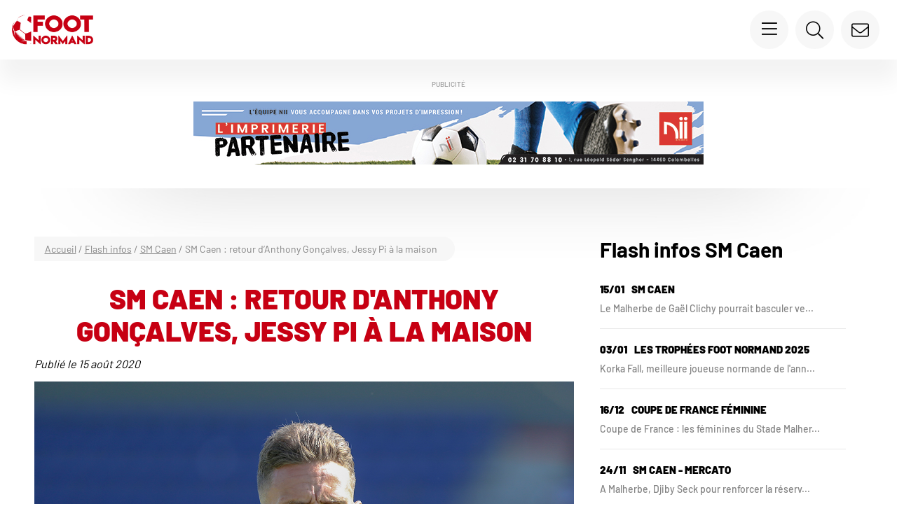

--- FILE ---
content_type: text/html; charset=UTF-8
request_url: https://www.footnormand.fr/fil-actualites/sm-caen-retour-danthony-goncalves-jessy-pi-a-la-maison/
body_size: 30836
content:
<!doctype html>
<html lang="fr-FR">

<head>
    <meta charset="UTF-8">
    <meta name="viewport" content="width=device-width, initial-scale=1.0, maximum-scale=1.0, user-scalable=0">
    <meta name='robots' content='index, follow, max-image-preview:large, max-snippet:-1, max-video-preview:-1' />

	<!-- This site is optimized with the Yoast SEO plugin v26.6 - https://yoast.com/wordpress/plugins/seo/ -->
	<title>SM Caen : retour d&#039;Anthony Gonçalves, Jessy Pi à la maison - Foot Normand</title>
<style id="wpr-usedcss">img:is([sizes=auto i],[sizes^="auto," i]){contain-intrinsic-size:3000px 1500px}img.emoji{display:inline!important;border:none!important;box-shadow:none!important;height:1em!important;width:1em!important;margin:0 .07em!important;vertical-align:-.1em!important;background:0 0!important;padding:0!important}:where(.wp-block-button__link){border-radius:9999px;box-shadow:none;padding:calc(.667em + 2px) calc(1.333em + 2px);text-decoration:none}:root :where(.wp-block-button .wp-block-button__link.is-style-outline),:root :where(.wp-block-button.is-style-outline>.wp-block-button__link){border:2px solid;padding:.667em 1.333em}:root :where(.wp-block-button .wp-block-button__link.is-style-outline:not(.has-text-color)),:root :where(.wp-block-button.is-style-outline>.wp-block-button__link:not(.has-text-color)){color:currentColor}:root :where(.wp-block-button .wp-block-button__link.is-style-outline:not(.has-background)),:root :where(.wp-block-button.is-style-outline>.wp-block-button__link:not(.has-background)){background-color:initial;background-image:none}:where(.wp-block-calendar table:not(.has-background) th){background:#ddd}:where(.wp-block-columns){margin-bottom:1.75em}:where(.wp-block-columns.has-background){padding:1.25em 2.375em}:where(.wp-block-post-comments input[type=submit]){border:none}:where(.wp-block-cover-image:not(.has-text-color)),:where(.wp-block-cover:not(.has-text-color)){color:#fff}:where(.wp-block-cover-image.is-light:not(.has-text-color)),:where(.wp-block-cover.is-light:not(.has-text-color)){color:#000}:root :where(.wp-block-cover h1:not(.has-text-color)),:root :where(.wp-block-cover h2:not(.has-text-color)),:root :where(.wp-block-cover h3:not(.has-text-color)),:root :where(.wp-block-cover h4:not(.has-text-color)),:root :where(.wp-block-cover h5:not(.has-text-color)),:root :where(.wp-block-cover h6:not(.has-text-color)),:root :where(.wp-block-cover p:not(.has-text-color)){color:inherit}:where(.wp-block-file){margin-bottom:1.5em}:where(.wp-block-file__button){border-radius:2em;display:inline-block;padding:.5em 1em}:where(.wp-block-file__button):is(a):active,:where(.wp-block-file__button):is(a):focus,:where(.wp-block-file__button):is(a):hover,:where(.wp-block-file__button):is(a):visited{box-shadow:none;color:#fff;opacity:.85;text-decoration:none}:where(.wp-block-group.wp-block-group-is-layout-constrained){position:relative}.wp-block-image a{display:inline-block}.wp-block-image img{box-sizing:border-box;height:auto;max-width:100%;vertical-align:bottom}@media (prefers-reduced-motion:no-preference){.wp-block-image img.hide{visibility:hidden}.wp-block-image img.show{animation:.4s show-content-image}}.wp-block-image :where(figcaption){margin-bottom:1em;margin-top:.5em}:root :where(.wp-block-image.is-style-rounded img,.wp-block-image .is-style-rounded img){border-radius:9999px}.wp-block-image figure{margin:0}@keyframes show-content-image{0%{visibility:hidden}99%{visibility:hidden}to{visibility:visible}}:where(.wp-block-latest-comments:not([style*=line-height] .wp-block-latest-comments__comment)){line-height:1.1}:where(.wp-block-latest-comments:not([style*=line-height] .wp-block-latest-comments__comment-excerpt p)){line-height:1.8}:root :where(.wp-block-latest-posts.is-grid){padding:0}:root :where(.wp-block-latest-posts.wp-block-latest-posts__list){padding-left:0}ul{box-sizing:border-box}:root :where(.wp-block-list.has-background){padding:1.25em 2.375em}:where(.wp-block-navigation.has-background .wp-block-navigation-item a:not(.wp-element-button)),:where(.wp-block-navigation.has-background .wp-block-navigation-submenu a:not(.wp-element-button)){padding:.5em 1em}:where(.wp-block-navigation .wp-block-navigation__submenu-container .wp-block-navigation-item a:not(.wp-element-button)),:where(.wp-block-navigation .wp-block-navigation__submenu-container .wp-block-navigation-submenu a:not(.wp-element-button)),:where(.wp-block-navigation .wp-block-navigation__submenu-container .wp-block-navigation-submenu button.wp-block-navigation-item__content),:where(.wp-block-navigation .wp-block-navigation__submenu-container .wp-block-pages-list__item button.wp-block-navigation-item__content){padding:.5em 1em}:root :where(p.has-background){padding:1.25em 2.375em}:where(p.has-text-color:not(.has-link-color)) a{color:inherit}:where(.wp-block-post-comments-form) input:not([type=submit]),:where(.wp-block-post-comments-form) textarea{border:1px solid #949494;font-family:inherit;font-size:1em}:where(.wp-block-post-comments-form) input:where(:not([type=submit]):not([type=checkbox])),:where(.wp-block-post-comments-form) textarea{padding:calc(.667em + 2px)}:where(.wp-block-post-excerpt){box-sizing:border-box;margin-bottom:var(--wp--style--block-gap);margin-top:var(--wp--style--block-gap)}:where(.wp-block-preformatted.has-background){padding:1.25em 2.375em}:where(.wp-block-search__button){border:1px solid #ccc;padding:6px 10px}:where(.wp-block-search__input){font-family:inherit;font-size:inherit;font-style:inherit;font-weight:inherit;letter-spacing:inherit;line-height:inherit;text-transform:inherit}:where(.wp-block-search__button-inside .wp-block-search__inside-wrapper){border:1px solid #949494;box-sizing:border-box;padding:4px}:where(.wp-block-search__button-inside .wp-block-search__inside-wrapper) .wp-block-search__input{border:none;border-radius:0;padding:0 4px}:where(.wp-block-search__button-inside .wp-block-search__inside-wrapper) .wp-block-search__input:focus{outline:0}:where(.wp-block-search__button-inside .wp-block-search__inside-wrapper) :where(.wp-block-search__button){padding:4px 8px}:root :where(.wp-block-separator.is-style-dots){height:auto;line-height:1;text-align:center}:root :where(.wp-block-separator.is-style-dots):before{color:currentColor;content:"···";font-family:serif;font-size:1.5em;letter-spacing:2em;padding-left:2em}:root :where(.wp-block-site-logo.is-style-rounded){border-radius:9999px}:where(.wp-block-social-links:not(.is-style-logos-only)) .wp-social-link{background-color:#f0f0f0;color:#444}:where(.wp-block-social-links:not(.is-style-logos-only)) .wp-social-link-amazon{background-color:#f90;color:#fff}:where(.wp-block-social-links:not(.is-style-logos-only)) .wp-social-link-bandcamp{background-color:#1ea0c3;color:#fff}:where(.wp-block-social-links:not(.is-style-logos-only)) .wp-social-link-behance{background-color:#0757fe;color:#fff}:where(.wp-block-social-links:not(.is-style-logos-only)) .wp-social-link-bluesky{background-color:#0a7aff;color:#fff}:where(.wp-block-social-links:not(.is-style-logos-only)) .wp-social-link-codepen{background-color:#1e1f26;color:#fff}:where(.wp-block-social-links:not(.is-style-logos-only)) .wp-social-link-deviantart{background-color:#02e49b;color:#fff}:where(.wp-block-social-links:not(.is-style-logos-only)) .wp-social-link-dribbble{background-color:#e94c89;color:#fff}:where(.wp-block-social-links:not(.is-style-logos-only)) .wp-social-link-dropbox{background-color:#4280ff;color:#fff}:where(.wp-block-social-links:not(.is-style-logos-only)) .wp-social-link-etsy{background-color:#f45800;color:#fff}:where(.wp-block-social-links:not(.is-style-logos-only)) .wp-social-link-facebook{background-color:#0866ff;color:#fff}:where(.wp-block-social-links:not(.is-style-logos-only)) .wp-social-link-fivehundredpx{background-color:#000;color:#fff}:where(.wp-block-social-links:not(.is-style-logos-only)) .wp-social-link-flickr{background-color:#0461dd;color:#fff}:where(.wp-block-social-links:not(.is-style-logos-only)) .wp-social-link-foursquare{background-color:#e65678;color:#fff}:where(.wp-block-social-links:not(.is-style-logos-only)) .wp-social-link-github{background-color:#24292d;color:#fff}:where(.wp-block-social-links:not(.is-style-logos-only)) .wp-social-link-goodreads{background-color:#eceadd;color:#382110}:where(.wp-block-social-links:not(.is-style-logos-only)) .wp-social-link-google{background-color:#ea4434;color:#fff}:where(.wp-block-social-links:not(.is-style-logos-only)) .wp-social-link-gravatar{background-color:#1d4fc4;color:#fff}:where(.wp-block-social-links:not(.is-style-logos-only)) .wp-social-link-instagram{background-color:#f00075;color:#fff}:where(.wp-block-social-links:not(.is-style-logos-only)) .wp-social-link-lastfm{background-color:#e21b24;color:#fff}:where(.wp-block-social-links:not(.is-style-logos-only)) .wp-social-link-linkedin{background-color:#0d66c2;color:#fff}:where(.wp-block-social-links:not(.is-style-logos-only)) .wp-social-link-mastodon{background-color:#3288d4;color:#fff}:where(.wp-block-social-links:not(.is-style-logos-only)) .wp-social-link-medium{background-color:#000;color:#fff}:where(.wp-block-social-links:not(.is-style-logos-only)) .wp-social-link-meetup{background-color:#f6405f;color:#fff}:where(.wp-block-social-links:not(.is-style-logos-only)) .wp-social-link-patreon{background-color:#000;color:#fff}:where(.wp-block-social-links:not(.is-style-logos-only)) .wp-social-link-pinterest{background-color:#e60122;color:#fff}:where(.wp-block-social-links:not(.is-style-logos-only)) .wp-social-link-pocket{background-color:#ef4155;color:#fff}:where(.wp-block-social-links:not(.is-style-logos-only)) .wp-social-link-reddit{background-color:#ff4500;color:#fff}:where(.wp-block-social-links:not(.is-style-logos-only)) .wp-social-link-skype{background-color:#0478d7;color:#fff}:where(.wp-block-social-links:not(.is-style-logos-only)) .wp-social-link-snapchat{background-color:#fefc00;color:#fff;stroke:#000}:where(.wp-block-social-links:not(.is-style-logos-only)) .wp-social-link-soundcloud{background-color:#ff5600;color:#fff}:where(.wp-block-social-links:not(.is-style-logos-only)) .wp-social-link-spotify{background-color:#1bd760;color:#fff}:where(.wp-block-social-links:not(.is-style-logos-only)) .wp-social-link-telegram{background-color:#2aabee;color:#fff}:where(.wp-block-social-links:not(.is-style-logos-only)) .wp-social-link-threads{background-color:#000;color:#fff}:where(.wp-block-social-links:not(.is-style-logos-only)) .wp-social-link-tiktok{background-color:#000;color:#fff}:where(.wp-block-social-links:not(.is-style-logos-only)) .wp-social-link-tumblr{background-color:#011835;color:#fff}:where(.wp-block-social-links:not(.is-style-logos-only)) .wp-social-link-twitch{background-color:#6440a4;color:#fff}:where(.wp-block-social-links:not(.is-style-logos-only)) .wp-social-link-twitter{background-color:#1da1f2;color:#fff}:where(.wp-block-social-links:not(.is-style-logos-only)) .wp-social-link-vimeo{background-color:#1eb7ea;color:#fff}:where(.wp-block-social-links:not(.is-style-logos-only)) .wp-social-link-vk{background-color:#4680c2;color:#fff}:where(.wp-block-social-links:not(.is-style-logos-only)) .wp-social-link-wordpress{background-color:#3499cd;color:#fff}:where(.wp-block-social-links:not(.is-style-logos-only)) .wp-social-link-whatsapp{background-color:#25d366;color:#fff}:where(.wp-block-social-links:not(.is-style-logos-only)) .wp-social-link-x{background-color:#000;color:#fff}:where(.wp-block-social-links:not(.is-style-logos-only)) .wp-social-link-yelp{background-color:#d32422;color:#fff}:where(.wp-block-social-links:not(.is-style-logos-only)) .wp-social-link-youtube{background-color:red;color:#fff}:where(.wp-block-social-links.is-style-logos-only) .wp-social-link{background:0 0}:where(.wp-block-social-links.is-style-logos-only) .wp-social-link svg{height:1.25em;width:1.25em}:where(.wp-block-social-links.is-style-logos-only) .wp-social-link-amazon{color:#f90}:where(.wp-block-social-links.is-style-logos-only) .wp-social-link-bandcamp{color:#1ea0c3}:where(.wp-block-social-links.is-style-logos-only) .wp-social-link-behance{color:#0757fe}:where(.wp-block-social-links.is-style-logos-only) .wp-social-link-bluesky{color:#0a7aff}:where(.wp-block-social-links.is-style-logos-only) .wp-social-link-codepen{color:#1e1f26}:where(.wp-block-social-links.is-style-logos-only) .wp-social-link-deviantart{color:#02e49b}:where(.wp-block-social-links.is-style-logos-only) .wp-social-link-dribbble{color:#e94c89}:where(.wp-block-social-links.is-style-logos-only) .wp-social-link-dropbox{color:#4280ff}:where(.wp-block-social-links.is-style-logos-only) .wp-social-link-etsy{color:#f45800}:where(.wp-block-social-links.is-style-logos-only) .wp-social-link-facebook{color:#0866ff}:where(.wp-block-social-links.is-style-logos-only) .wp-social-link-fivehundredpx{color:#000}:where(.wp-block-social-links.is-style-logos-only) .wp-social-link-flickr{color:#0461dd}:where(.wp-block-social-links.is-style-logos-only) .wp-social-link-foursquare{color:#e65678}:where(.wp-block-social-links.is-style-logos-only) .wp-social-link-github{color:#24292d}:where(.wp-block-social-links.is-style-logos-only) .wp-social-link-goodreads{color:#382110}:where(.wp-block-social-links.is-style-logos-only) .wp-social-link-google{color:#ea4434}:where(.wp-block-social-links.is-style-logos-only) .wp-social-link-gravatar{color:#1d4fc4}:where(.wp-block-social-links.is-style-logos-only) .wp-social-link-instagram{color:#f00075}:where(.wp-block-social-links.is-style-logos-only) .wp-social-link-lastfm{color:#e21b24}:where(.wp-block-social-links.is-style-logos-only) .wp-social-link-linkedin{color:#0d66c2}:where(.wp-block-social-links.is-style-logos-only) .wp-social-link-mastodon{color:#3288d4}:where(.wp-block-social-links.is-style-logos-only) .wp-social-link-medium{color:#000}:where(.wp-block-social-links.is-style-logos-only) .wp-social-link-meetup{color:#f6405f}:where(.wp-block-social-links.is-style-logos-only) .wp-social-link-patreon{color:#000}:where(.wp-block-social-links.is-style-logos-only) .wp-social-link-pinterest{color:#e60122}:where(.wp-block-social-links.is-style-logos-only) .wp-social-link-pocket{color:#ef4155}:where(.wp-block-social-links.is-style-logos-only) .wp-social-link-reddit{color:#ff4500}:where(.wp-block-social-links.is-style-logos-only) .wp-social-link-skype{color:#0478d7}:where(.wp-block-social-links.is-style-logos-only) .wp-social-link-snapchat{color:#fff;stroke:#000}:where(.wp-block-social-links.is-style-logos-only) .wp-social-link-soundcloud{color:#ff5600}:where(.wp-block-social-links.is-style-logos-only) .wp-social-link-spotify{color:#1bd760}:where(.wp-block-social-links.is-style-logos-only) .wp-social-link-telegram{color:#2aabee}:where(.wp-block-social-links.is-style-logos-only) .wp-social-link-threads{color:#000}:where(.wp-block-social-links.is-style-logos-only) .wp-social-link-tiktok{color:#000}:where(.wp-block-social-links.is-style-logos-only) .wp-social-link-tumblr{color:#011835}:where(.wp-block-social-links.is-style-logos-only) .wp-social-link-twitch{color:#6440a4}:where(.wp-block-social-links.is-style-logos-only) .wp-social-link-twitter{color:#1da1f2}:where(.wp-block-social-links.is-style-logos-only) .wp-social-link-vimeo{color:#1eb7ea}:where(.wp-block-social-links.is-style-logos-only) .wp-social-link-vk{color:#4680c2}:where(.wp-block-social-links.is-style-logos-only) .wp-social-link-whatsapp{color:#25d366}:where(.wp-block-social-links.is-style-logos-only) .wp-social-link-wordpress{color:#3499cd}:where(.wp-block-social-links.is-style-logos-only) .wp-social-link-x{color:#000}:where(.wp-block-social-links.is-style-logos-only) .wp-social-link-yelp{color:#d32422}:where(.wp-block-social-links.is-style-logos-only) .wp-social-link-youtube{color:red}:root :where(.wp-block-social-links .wp-social-link a){padding:.25em}:root :where(.wp-block-social-links.is-style-logos-only .wp-social-link a){padding:0}:root :where(.wp-block-social-links.is-style-pill-shape .wp-social-link a){padding-left:.66667em;padding-right:.66667em}:root :where(.wp-block-tag-cloud.is-style-outline){display:flex;flex-wrap:wrap;gap:1ch}:root :where(.wp-block-tag-cloud.is-style-outline a){border:1px solid;font-size:unset!important;margin-right:0;padding:1ch 2ch;text-decoration:none!important}:root :where(.wp-block-table-of-contents){box-sizing:border-box}:where(.wp-block-term-description){box-sizing:border-box;margin-bottom:var(--wp--style--block-gap);margin-top:var(--wp--style--block-gap)}:where(pre.wp-block-verse){font-family:inherit}.entry-content{counter-reset:footnotes}:root{--wp--preset--font-size--normal:16px;--wp--preset--font-size--huge:42px}html :where(.has-border-color){border-style:solid}html :where([style*=border-top-color]){border-top-style:solid}html :where([style*=border-right-color]){border-right-style:solid}html :where([style*=border-bottom-color]){border-bottom-style:solid}html :where([style*=border-left-color]){border-left-style:solid}html :where([style*=border-width]){border-style:solid}html :where([style*=border-top-width]){border-top-style:solid}html :where([style*=border-right-width]){border-right-style:solid}html :where([style*=border-bottom-width]){border-bottom-style:solid}html :where([style*=border-left-width]){border-left-style:solid}html :where(img[class*=wp-image-]){height:auto;max-width:100%}:where(figure){margin:0 0 1em}html :where(.is-position-sticky){--wp-admin--admin-bar--position-offset:var(--wp-admin--admin-bar--height,0px)}@media screen and (max-width:600px){html :where(.is-position-sticky){--wp-admin--admin-bar--position-offset:0px}}:root :where(.wp-block-image figcaption){color:#555;font-size:13px;text-align:center}.wp-block-image{margin:0 0 1em}:where(.wp-block-group.has-background){padding:1.25em 2.375em}:root :where(.wp-block-template-part.has-background){margin-bottom:0;margin-top:0;padding:1.25em 2.375em}:root{--wp--preset--aspect-ratio--square:1;--wp--preset--aspect-ratio--4-3:4/3;--wp--preset--aspect-ratio--3-4:3/4;--wp--preset--aspect-ratio--3-2:3/2;--wp--preset--aspect-ratio--2-3:2/3;--wp--preset--aspect-ratio--16-9:16/9;--wp--preset--aspect-ratio--9-16:9/16;--wp--preset--color--black:#000000;--wp--preset--color--cyan-bluish-gray:#abb8c3;--wp--preset--color--white:#ffffff;--wp--preset--color--pale-pink:#f78da7;--wp--preset--color--vivid-red:#cf2e2e;--wp--preset--color--luminous-vivid-orange:#ff6900;--wp--preset--color--luminous-vivid-amber:#fcb900;--wp--preset--color--light-green-cyan:#7bdcb5;--wp--preset--color--vivid-green-cyan:#00d084;--wp--preset--color--pale-cyan-blue:#8ed1fc;--wp--preset--color--vivid-cyan-blue:#0693e3;--wp--preset--color--vivid-purple:#9b51e0;--wp--preset--gradient--vivid-cyan-blue-to-vivid-purple:linear-gradient(135deg,rgba(6, 147, 227, 1) 0%,rgb(155, 81, 224) 100%);--wp--preset--gradient--light-green-cyan-to-vivid-green-cyan:linear-gradient(135deg,rgb(122, 220, 180) 0%,rgb(0, 208, 130) 100%);--wp--preset--gradient--luminous-vivid-amber-to-luminous-vivid-orange:linear-gradient(135deg,rgba(252, 185, 0, 1) 0%,rgba(255, 105, 0, 1) 100%);--wp--preset--gradient--luminous-vivid-orange-to-vivid-red:linear-gradient(135deg,rgba(255, 105, 0, 1) 0%,rgb(207, 46, 46) 100%);--wp--preset--gradient--very-light-gray-to-cyan-bluish-gray:linear-gradient(135deg,rgb(238, 238, 238) 0%,rgb(169, 184, 195) 100%);--wp--preset--gradient--cool-to-warm-spectrum:linear-gradient(135deg,rgb(74, 234, 220) 0%,rgb(151, 120, 209) 20%,rgb(207, 42, 186) 40%,rgb(238, 44, 130) 60%,rgb(251, 105, 98) 80%,rgb(254, 248, 76) 100%);--wp--preset--gradient--blush-light-purple:linear-gradient(135deg,rgb(255, 206, 236) 0%,rgb(152, 150, 240) 100%);--wp--preset--gradient--blush-bordeaux:linear-gradient(135deg,rgb(254, 205, 165) 0%,rgb(254, 45, 45) 50%,rgb(107, 0, 62) 100%);--wp--preset--gradient--luminous-dusk:linear-gradient(135deg,rgb(255, 203, 112) 0%,rgb(199, 81, 192) 50%,rgb(65, 88, 208) 100%);--wp--preset--gradient--pale-ocean:linear-gradient(135deg,rgb(255, 245, 203) 0%,rgb(182, 227, 212) 50%,rgb(51, 167, 181) 100%);--wp--preset--gradient--electric-grass:linear-gradient(135deg,rgb(202, 248, 128) 0%,rgb(113, 206, 126) 100%);--wp--preset--gradient--midnight:linear-gradient(135deg,rgb(2, 3, 129) 0%,rgb(40, 116, 252) 100%);--wp--preset--font-size--small:13px;--wp--preset--font-size--medium:20px;--wp--preset--font-size--large:36px;--wp--preset--font-size--x-large:42px;--wp--preset--spacing--20:0.44rem;--wp--preset--spacing--30:0.67rem;--wp--preset--spacing--40:1rem;--wp--preset--spacing--50:1.5rem;--wp--preset--spacing--60:2.25rem;--wp--preset--spacing--70:3.38rem;--wp--preset--spacing--80:5.06rem;--wp--preset--shadow--natural:6px 6px 9px rgba(0, 0, 0, .2);--wp--preset--shadow--deep:12px 12px 50px rgba(0, 0, 0, .4);--wp--preset--shadow--sharp:6px 6px 0px rgba(0, 0, 0, .2);--wp--preset--shadow--outlined:6px 6px 0px -3px rgba(255, 255, 255, 1),6px 6px rgba(0, 0, 0, 1);--wp--preset--shadow--crisp:6px 6px 0px rgba(0, 0, 0, 1)}:where(.is-layout-flex){gap:.5em}:where(.is-layout-grid){gap:.5em}:where(.wp-block-post-template.is-layout-flex){gap:1.25em}:where(.wp-block-post-template.is-layout-grid){gap:1.25em}:where(.wp-block-columns.is-layout-flex){gap:2em}:where(.wp-block-columns.is-layout-grid){gap:2em}:root :where(.wp-block-pullquote){font-size:1.5em;line-height:1.6}:root{--f-spinner-width:36px;--f-spinner-height:36px;--f-spinner-color-1:rgba(0, 0, 0, .1);--f-spinner-color-2:rgba(17, 24, 28, .8);--f-spinner-stroke:2.75}.f-spinner{margin:auto;padding:0;width:var(--f-spinner-width);height:var(--f-spinner-height)}.f-spinner svg{width:100%;height:100%;vertical-align:top;animation:2s linear infinite f-spinner-rotate}.f-spinner svg *{stroke-width:var(--f-spinner-stroke);fill:none}.f-spinner svg :first-child{stroke:var(--f-spinner-color-1)}.f-spinner svg :last-child{stroke:var(--f-spinner-color-2);animation:2s ease-in-out infinite f-spinner-dash}@keyframes f-spinner-rotate{100%{transform:rotate(360deg)}}@keyframes f-spinner-dash{0%{stroke-dasharray:1,150;stroke-dashoffset:0}50%{stroke-dasharray:90,150;stroke-dashoffset:-35}100%{stroke-dasharray:90,150;stroke-dashoffset:-124}}.f-zoomInUp{animation:var(--f-transition-duration,.2s) ease .1s both f-zoomInUp}@keyframes f-zoomInUp{from{transform:scale(.975) translate3d(0,16px,0);opacity:0}to{transform:scale(1) translate3d(0,0,0);opacity:1}}.f-fadeIn{animation:var(--f-transition-duration,.2s) var(--f-transition-easing,ease) var(--f-transition-delay,0s) both f-fadeIn;z-index:2}.f-fadeOut{animation:var(--f-transition-duration,.2s) var(--f-transition-easing,ease) var(--f-transition-delay,0s) both f-fadeOut;z-index:1}@keyframes f-fadeIn{0%{opacity:0}100%{opacity:1}}@keyframes f-fadeOut{100%{opacity:0}}.f-fadeFastOut{animation:var(--f-transition-duration,.1s) ease-out both f-fadeFastOut;z-index:2}@keyframes f-fadeFastOut{100%{opacity:0}}:root{--f-button-width:40px;--f-button-height:40px;--f-button-border:0;--f-button-border-radius:0;--f-button-color:#374151;--f-button-bg:#f8f8f8;--f-button-hover-bg:#e0e0e0;--f-button-active-bg:#d0d0d0;--f-button-shadow:none;--f-button-transition:all 0.15s ease;--f-button-transform:none;--f-button-svg-width:20px;--f-button-svg-height:20px;--f-button-svg-stroke-width:1.5;--f-button-svg-fill:none;--f-button-svg-filter:none;--f-button-svg-disabled-opacity:0.65}.f-button{display:flex;justify-content:center;align-items:center;box-sizing:content-box;position:relative;margin:0;padding:0;width:var(--f-button-width);height:var(--f-button-height);border:var(--f-button-border);border-radius:var(--f-button-border-radius);color:var(--f-button-color);background:var(--f-button-bg);box-shadow:var(--f-button-shadow);pointer-events:all;cursor:pointer;transition:var(--f-button-transition)}@media(hover:hover){.f-button:hover:not([disabled]){color:var(--f-button-hover-color);background-color:var(--f-button-hover-bg)}}.f-button:active:not([disabled]){background-color:var(--f-button-active-bg)}.f-button:focus:not(:focus-visible){outline:0}.f-button:focus-visible{outline:0;box-shadow:inset 0 0 0 var(--f-button-outline,2px) var(--f-button-outline-color,var(--f-button-color))}.f-button svg{width:var(--f-button-svg-width);height:var(--f-button-svg-height);fill:var(--f-button-svg-fill);stroke:currentColor;stroke-width:var(--f-button-svg-stroke-width);stroke-linecap:round;stroke-linejoin:round;transition:opacity .15s ease;transform:var(--f-button-transform);filter:var(--f-button-svg-filter);pointer-events:none}.f-button[disabled]{cursor:default}.f-button[disabled] svg{opacity:var(--f-button-svg-disabled-opacity)}.f-carousel__nav .f-button.is-next,.f-carousel__nav .f-button.is-prev,.fancybox__nav .f-button.is-next,.fancybox__nav .f-button.is-prev{position:absolute;z-index:1}.is-horizontal .f-carousel__nav .f-button.is-next,.is-horizontal .f-carousel__nav .f-button.is-prev,.is-horizontal .fancybox__nav .f-button.is-next,.is-horizontal .fancybox__nav .f-button.is-prev{top:50%;transform:translateY(-50%)}.is-horizontal .f-carousel__nav .f-button.is-prev,.is-horizontal .fancybox__nav .f-button.is-prev{left:var(--f-button-prev-pos)}.is-horizontal .f-carousel__nav .f-button.is-next,.is-horizontal .fancybox__nav .f-button.is-next{right:var(--f-button-next-pos)}.is-horizontal.is-rtl .f-carousel__nav .f-button.is-prev,.is-horizontal.is-rtl .fancybox__nav .f-button.is-prev{left:auto;right:var(--f-button-next-pos)}.is-horizontal.is-rtl .f-carousel__nav .f-button.is-next,.is-horizontal.is-rtl .fancybox__nav .f-button.is-next{right:auto;left:var(--f-button-prev-pos)}.is-vertical .f-carousel__nav .f-button.is-next,.is-vertical .f-carousel__nav .f-button.is-prev,.is-vertical .fancybox__nav .f-button.is-next,.is-vertical .fancybox__nav .f-button.is-prev{top:auto;left:50%;transform:translateX(-50%)}.is-vertical .f-carousel__nav .f-button.is-prev,.is-vertical .fancybox__nav .f-button.is-prev{top:var(--f-button-next-pos)}.is-vertical .f-carousel__nav .f-button.is-next,.is-vertical .fancybox__nav .f-button.is-next{bottom:var(--f-button-next-pos)}.is-vertical .f-carousel__nav .f-button.is-next svg,.is-vertical .f-carousel__nav .f-button.is-prev svg,.is-vertical .fancybox__nav .f-button.is-next svg,.is-vertical .fancybox__nav .f-button.is-prev svg{transform:rotate(90deg)}.f-carousel__nav .f-button:disabled,.fancybox__nav .f-button:disabled{pointer-events:none}html.with-fancybox{width:auto;overflow:visible;scroll-behavior:auto}html.with-fancybox body{touch-action:none}html.with-fancybox body.hide-scrollbar{width:auto;margin-right:calc(var(--fancybox-body-margin,0px) + var(--fancybox-scrollbar-compensate,0px));overflow:hidden!important;overscroll-behavior-y:none}.fancybox__container{--fancybox-color:#dbdbdb;--fancybox-hover-color:#fff;--fancybox-bg:rgba(24, 24, 27, .98);--fancybox-slide-gap:10px;--f-spinner-width:50px;--f-spinner-height:50px;--f-spinner-color-1:rgba(255, 255, 255, .1);--f-spinner-color-2:#bbb;--f-spinner-stroke:3.65;position:fixed;top:0;left:0;bottom:0;right:0;direction:ltr;display:flex;flex-direction:column;box-sizing:border-box;margin:0;padding:0;color:#f8f8f8;-webkit-tap-highlight-color:transparent;overflow:visible;z-index:var(--fancybox-zIndex,1050);outline:0;transform-origin:top left;-webkit-text-size-adjust:100%;-moz-text-size-adjust:none;-ms-text-size-adjust:100%;text-size-adjust:100%;overscroll-behavior-y:contain}.fancybox__container *,.fancybox__container ::after,.fancybox__container ::before{box-sizing:inherit}.fancybox__container::backdrop{background-color:rgba(0,0,0,0)}.fancybox__backdrop{position:fixed;top:0;left:0;bottom:0;right:0;z-index:-1;background:var(--fancybox-bg);opacity:var(--fancybox-opacity, 1);will-change:opacity}.fancybox__carousel{position:relative;box-sizing:border-box;flex:1;min-height:0;z-index:10;overflow-y:visible;overflow-x:clip}.fancybox__viewport{width:100%;height:100%}.fancybox__viewport.is-draggable{cursor:move;cursor:grab}.fancybox__viewport.is-dragging{cursor:move;cursor:grabbing}.fancybox__track{display:flex;margin:0 auto;height:100%}.fancybox__slide{flex:0 0 auto;position:relative;display:flex;flex-direction:column;align-items:center;width:100%;height:100%;margin:0 var(--fancybox-slide-gap) 0 0;padding:4px;overflow:auto;overscroll-behavior:contain;transform:translate3d(0,0,0);backface-visibility:hidden}.fancybox__container:not(.is-compact) .fancybox__slide.has-close-btn{padding-top:40px}.fancybox__slide::after,.fancybox__slide::before{content:"";flex:0 0 0;margin:auto}.fancybox__backdrop:empty,.fancybox__slide:empty,.fancybox__track:empty,.fancybox__viewport:empty{display:block}.fancybox__content{align-self:center;display:flex;flex-direction:column;position:relative;margin:0;padding:2rem;max-width:100%;color:var(--fancybox-content-color,#374151);background:var(--fancybox-content-bg,#fff);cursor:default;border-radius:0;z-index:20}.is-loading .fancybox__content{opacity:0}.is-draggable .fancybox__content{cursor:move;cursor:grab}.can-zoom_in .fancybox__content{cursor:zoom-in}.can-zoom_out .fancybox__content{cursor:zoom-out}.is-dragging .fancybox__content{cursor:move;cursor:grabbing}.is-animating .fancybox__content,.is-dragging .fancybox__content{will-change:transform,width,height}.fancybox-image{margin:auto;display:block;width:100%;height:100%;min-height:0;object-fit:contain;user-select:none;filter:blur(0px)}.fancybox__caption{align-self:center;max-width:100%;flex-shrink:0;margin:0;padding:14px 0 4px;overflow-wrap:anywhere;line-height:1.375;color:var(--fancybox-color,currentColor);opacity:var(--fancybox-opacity, 1);cursor:auto;visibility:visible}.is-closing .fancybox__caption,.is-loading .fancybox__caption{opacity:0;visibility:hidden}.is-compact .fancybox__caption{padding-bottom:0}.f-button.is-close-btn{--f-button-svg-stroke-width:2;position:absolute;top:0;right:8px;z-index:40}.fancybox__content>.f-button.is-close-btn{--f-button-width:34px;--f-button-height:34px;--f-button-border-radius:4px;--f-button-color:var(--fancybox-color, #fff);--f-button-hover-color:var(--fancybox-color, #fff);--f-button-bg:transparent;--f-button-hover-bg:transparent;--f-button-active-bg:transparent;--f-button-svg-width:22px;--f-button-svg-height:22px;position:absolute;top:-38px;right:0;opacity:.75}.is-loading .fancybox__content>.f-button.is-close-btn{visibility:hidden}.is-zooming-out .fancybox__content>.f-button.is-close-btn{visibility:hidden}.fancybox__content>.f-button.is-close-btn:hover{opacity:1}.fancybox__footer{padding:0;margin:0;position:relative}.fancybox__footer .fancybox__caption{width:100%;padding:24px;opacity:var(--fancybox-opacity, 1);transition:all .25s ease}.is-compact .fancybox__footer{position:absolute;bottom:0;left:0;right:0;z-index:20;background:rgba(24,24,27,.5)}.is-compact .fancybox__footer .fancybox__caption{padding:12px}.is-compact .fancybox__content>.f-button.is-close-btn{--f-button-border-radius:50%;--f-button-color:#fff;--f-button-hover-color:#fff;--f-button-outline-color:#000;--f-button-bg:rgba(0, 0, 0, .6);--f-button-active-bg:rgba(0, 0, 0, .6);--f-button-hover-bg:rgba(0, 0, 0, .6);--f-button-svg-width:18px;--f-button-svg-height:18px;--f-button-svg-filter:none;top:5px;right:5px}.fancybox__nav{--f-button-width:50px;--f-button-height:50px;--f-button-border:0;--f-button-border-radius:50%;--f-button-color:var(--fancybox-color);--f-button-hover-color:var(--fancybox-hover-color);--f-button-bg:transparent;--f-button-hover-bg:rgba(24, 24, 27, .3);--f-button-active-bg:rgba(24, 24, 27, .5);--f-button-shadow:none;--f-button-transition:all 0.15s ease;--f-button-transform:none;--f-button-svg-width:26px;--f-button-svg-height:26px;--f-button-svg-stroke-width:2.5;--f-button-svg-fill:none;--f-button-svg-filter:drop-shadow(1px 1px 1px rgba(24, 24, 27, .5));--f-button-svg-disabled-opacity:0.65;--f-button-next-pos:1rem;--f-button-prev-pos:1rem;opacity:var(--fancybox-opacity, 1)}.fancybox__nav .f-button:before{position:absolute;content:"";top:-30px;right:-20px;left:-20px;bottom:-30px;z-index:1}.is-idle .fancybox__nav{animation:.15s ease-out both f-fadeOut}.is-idle.is-compact .fancybox__footer{pointer-events:none;animation:.15s ease-out both f-fadeOut}.fancybox__slide>.f-spinner{position:absolute;top:50%;left:50%;margin:var(--f-spinner-top,calc(var(--f-spinner-width) * -.5)) 0 0 var(--f-spinner-left,calc(var(--f-spinner-height) * -.5));z-index:30;cursor:pointer}.fancybox-protected{position:absolute;top:0;left:0;right:0;bottom:0;z-index:40;user-select:none}.fancybox-ghost{position:absolute;top:0;left:0;width:100%;height:100%;min-height:0;object-fit:contain;z-index:40;user-select:none;pointer-events:none}.fancybox-focus-guard{outline:0;opacity:0;position:fixed;pointer-events:none}.fancybox__container:not([aria-hidden]){opacity:0}.fancybox__container.is-animated[aria-hidden=false] .fancybox__carousel>:not(.fancybox__viewport),.fancybox__container.is-animated[aria-hidden=false] .fancybox__slide>:not(.fancybox__content),.fancybox__container.is-animated[aria-hidden=false]>:not(.fancybox__backdrop,.fancybox__carousel){animation:var(--f-interface-enter-duration,.25s) ease .1s backwards f-fadeIn}.fancybox__container.is-animated[aria-hidden=false] .fancybox__backdrop{animation:var(--f-backdrop-enter-duration,.35s) ease backwards f-fadeIn}.fancybox__container.is-animated[aria-hidden=true] .fancybox__carousel>:not(.fancybox__viewport),.fancybox__container.is-animated[aria-hidden=true] .fancybox__slide>:not(.fancybox__content),.fancybox__container.is-animated[aria-hidden=true]>:not(.fancybox__backdrop,.fancybox__carousel){animation:var(--f-interface-exit-duration,.15s) ease forwards f-fadeOut}.fancybox__container.is-animated[aria-hidden=true] .fancybox__backdrop{animation:var(--f-backdrop-exit-duration,.35s) ease forwards f-fadeOut}.fancybox__html5video,.fancybox__iframe{border:0;display:block;height:100%;width:100%;background:rgba(0,0,0,0)}.fancybox-placeholder{border:0!important;clip:rect(1px,1px,1px,1px)!important;-webkit-clip-path:inset(50%)!important;clip-path:inset(50%)!important;height:1px!important;margin:-1px!important;overflow:hidden!important;padding:0!important;position:absolute!important;width:1px!important;white-space:nowrap!important}.f-carousel__thumbs{--f-thumb-width:96px;--f-thumb-height:72px;--f-thumb-outline:0;--f-thumb-outline-color:#5eb0ef;--f-thumb-opacity:1;--f-thumb-hover-opacity:1;--f-thumb-selected-opacity:1;--f-thumb-border-radius:2px;--f-thumb-offset:0px;--f-button-next-pos:0;--f-button-prev-pos:0}.f-thumbs{position:relative;flex:0 0 auto;margin:0;overflow:hidden;-webkit-tap-highlight-color:transparent;user-select:none;perspective:1000px;transform:translateZ(0)}.f-thumbs .f-spinner{position:absolute;top:0;left:0;width:100%;height:100%;border-radius:2px;background-image:linear-gradient(#ebeff2,#e2e8f0);z-index:-1}.f-thumbs .f-spinner svg{display:none}.f-thumbs.is-vertical{height:100%}.f-thumbs__viewport{width:100%;height:auto;overflow:hidden;transform:translate3d(0,0,0)}.f-thumbs__track{display:flex}.f-thumbs__slide{position:relative;flex:0 0 auto;box-sizing:content-box;display:flex;align-items:center;justify-content:center;padding:0;margin:0;width:var(--f-thumb-width);height:var(--f-thumb-height);overflow:visible;cursor:pointer}.f-thumbs__slide.is-loading img{opacity:0}.f-thumbs__slide__button{appearance:none;width:var(--f-thumb-width);height:100%;margin:0 -100%;padding:0;border:0;position:relative;border-radius:var(--f-thumb-border-radius);overflow:hidden;background:rgba(0,0,0,0);outline:0;cursor:pointer;pointer-events:auto;touch-action:manipulation;opacity:var(--f-thumb-opacity);transition:opacity .2s ease}.f-thumbs__slide__button:hover{opacity:var(--f-thumb-hover-opacity)}.f-thumbs__slide__button:focus:not(:focus-visible){outline:0}.f-thumbs__slide__button:focus-visible{outline:0;opacity:var(--f-thumb-selected-opacity)}.f-thumbs__slide__img{overflow:hidden;position:absolute;top:0;right:0;bottom:0;left:0;width:100%;height:100%;margin:0;padding:var(--f-thumb-offset);box-sizing:border-box;pointer-events:none;object-fit:cover;border-radius:var(--f-thumb-border-radius)}.f-thumbs.is-horizontal .f-thumbs__track{padding:8px 0 12px}.f-thumbs.is-horizontal .f-thumbs__slide{margin:0 var(--f-thumb-gap) 0 0}.f-thumbs.is-vertical .f-thumbs__track{flex-wrap:wrap;padding:0 8px}.f-thumbs.is-vertical .f-thumbs__slide{margin:0 0 var(--f-thumb-gap) 0}.fancybox__thumbs{--f-thumb-width:96px;--f-thumb-height:72px;--f-thumb-border-radius:2px;--f-thumb-outline:2px;--f-thumb-outline-color:#ededed;position:relative;opacity:var(--fancybox-opacity, 1);transition:max-height .35s cubic-bezier(.23, 1, .32, 1)}.fancybox__thumbs.is-horizontal{padding:0 var(--f-thumb-gap)}.fancybox__thumbs.is-vertical{padding:var(--f-thumb-gap) 0}.is-compact .fancybox__thumbs{--f-thumb-width:64px;--f-thumb-clip-width:32px;--f-thumb-height:48px;--f-thumb-extra-gap:10px}.fancybox__thumbs.is-masked{max-height:0!important}.is-closing .fancybox__thumbs{transition:none!important}.fancybox__toolbar{--f-progress-color:var(--fancybox-color, rgba(255, 255, 255, 0.94));--f-button-width:46px;--f-button-height:46px;--f-button-color:var(--fancybox-color);--f-button-hover-color:var(--fancybox-hover-color);--f-button-bg:rgba(24, 24, 27, .65);--f-button-hover-bg:rgba(70, 70, 73, .65);--f-button-active-bg:rgba(90, 90, 93, .65);--f-button-border-radius:0;--f-button-svg-width:24px;--f-button-svg-height:24px;--f-button-svg-stroke-width:1.5;--f-button-svg-filter:drop-shadow(1px 1px 1px rgba(24, 24, 27, .15));--f-button-svg-fill:none;--f-button-svg-disabled-opacity:0.65;display:flex;flex-direction:row;justify-content:space-between;margin:0;padding:0;font-family:-apple-system,BlinkMacSystemFont,"Segoe UI Adjusted","Segoe UI","Liberation Sans",sans-serif;color:var(--fancybox-color,currentColor);opacity:var(--fancybox-opacity, 1);text-shadow:var(--fancybox-toolbar-text-shadow,1px 1px 1px rgba(0,0,0,.5));pointer-events:none;z-index:20}.fancybox__toolbar :focus-visible{z-index:1}.fancybox__toolbar.is-absolute,.is-compact .fancybox__toolbar{position:absolute;top:0;left:0;right:0}.is-idle .fancybox__toolbar{pointer-events:none;animation:.15s ease-out both f-fadeOut}.fancybox__infobar{padding:0 5px;line-height:var(--f-button-height);text-align:center;font-size:17px;font-variant-numeric:tabular-nums;-webkit-font-smoothing:subpixel-antialiased;cursor:default;user-select:none}.fancybox__infobar span{padding:0 5px}.fancybox__infobar:not(:first-child):not(:last-child){background:var(--f-button-bg)}[data-fancybox-toggle-slideshow]{position:relative}[data-fancybox-toggle-slideshow] .f-progress{height:100%;opacity:.3}[data-fancybox-toggle-slideshow] svg g:first-child{display:flex}[data-fancybox-toggle-slideshow] svg g:last-child{display:none}.has-slideshow [data-fancybox-toggle-slideshow] svg g:first-child{display:none}.has-slideshow [data-fancybox-toggle-slideshow] svg g:last-child{display:flex}[data-fancybox-toggle-fullscreen] svg g:first-child{display:flex}[data-fancybox-toggle-fullscreen] svg g:last-child{display:none}:fullscreen [data-fancybox-toggle-fullscreen] svg g:first-child{display:none}:fullscreen [data-fancybox-toggle-fullscreen] svg g:last-child{display:flex}.f-progress{position:absolute;top:0;left:0;right:0;height:3px;transform:scaleX(0);transform-origin:0;transition-property:transform;transition-timing-function:linear;background:var(--f-progress-color,var(--f-carousel-theme-color,#0091ff));z-index:30;user-select:none;pointer-events:none}.slick-slider{position:relative;display:block;box-sizing:border-box;-webkit-user-select:none;-moz-user-select:none;-ms-user-select:none;user-select:none;-webkit-touch-callout:none;-khtml-user-select:none;-ms-touch-action:pan-y;touch-action:pan-y;-webkit-tap-highlight-color:transparent}.slick-list{position:relative;display:block;overflow:hidden;margin:0;padding:0}.slick-list:focus{outline:0}.slick-list.dragging{cursor:pointer;cursor:hand}.slick-slider .slick-list,.slick-slider .slick-track{-webkit-transform:translate3d(0,0,0);-moz-transform:translate3d(0,0,0);-ms-transform:translate3d(0,0,0);-o-transform:translate3d(0,0,0);transform:translate3d(0,0,0)}.slick-track{position:relative;top:0;left:0;display:block;margin-left:auto;margin-right:auto}.slick-track:after,.slick-track:before{display:table;content:''}.slick-track:after{clear:both}.slick-loading .slick-track{visibility:hidden}.slick-slide{display:none;float:left;height:100%;min-height:1px}[dir=rtl] .slick-slide{float:right}.slick-slide img{display:block}.slick-slide.slick-loading img{display:none}.slick-slide.dragging img{pointer-events:none}.slick-initialized .slick-slide{display:block}.slick-loading .slick-slide{visibility:hidden}.slick-vertical .slick-slide{display:block;height:auto;border:1px solid transparent}.slick-arrow.slick-hidden{display:none}.slick-loading .slick-list{background:url('https://www.footnormand.fr/wp-content/themes/footnormand/assets/js/slick-1.8.1/slick/ajax-loader.gif') center center no-repeat #fff}.slick-next,.slick-prev{font-size:0;line-height:0;position:absolute;top:50%;display:block;width:20px;height:20px;padding:0;-webkit-transform:translate(0,-50%);-ms-transform:translate(0,-50%);transform:translate(0,-50%);cursor:pointer;color:transparent;border:none;outline:0;background:0 0}.slick-next:focus,.slick-next:hover,.slick-prev:focus,.slick-prev:hover{color:transparent;outline:0;background:0 0}.slick-next:focus:before,.slick-next:hover:before,.slick-prev:focus:before,.slick-prev:hover:before{opacity:1}.slick-next.slick-disabled:before,.slick-prev.slick-disabled:before{opacity:.25}.slick-next:before,.slick-prev:before{font-family:slick;font-size:20px;line-height:1;opacity:.75;color:#fff;-webkit-font-smoothing:antialiased;-moz-osx-font-smoothing:grayscale}.slick-prev{left:-25px}[dir=rtl] .slick-prev{right:-25px;left:auto}.slick-prev:before{content:'←'}[dir=rtl] .slick-prev:before{content:'→'}.slick-next{right:-25px}[dir=rtl] .slick-next{right:auto;left:-25px}.slick-next:before{content:'→'}[dir=rtl] .slick-next:before{content:'←'}.slick-dotted.slick-slider{margin-bottom:30px}.slick-dots{position:absolute;bottom:-25px;display:block;width:100%;padding:0;margin:0;list-style:none;text-align:center}.slick-dots li{position:relative;display:inline-block;width:20px;height:20px;margin:0 5px;padding:0;cursor:pointer}.slick-dots li button{font-size:0;line-height:0;display:block;width:20px;height:20px;padding:5px;cursor:pointer;color:transparent;border:0;outline:0;background:0 0}.slick-dots li button:focus,.slick-dots li button:hover{outline:0}.slick-dots li button:focus:before,.slick-dots li button:hover:before{opacity:1}.slick-dots li button:before{font-family:slick;font-size:6px;line-height:20px;position:absolute;top:0;left:0;width:20px;height:20px;content:'•';text-align:center;opacity:.25;color:#000;-webkit-font-smoothing:antialiased;-moz-osx-font-smoothing:grayscale}.slick-dots li.slick-active button:before{opacity:.75;color:#000}@font-face{font-family:Barlow;font-style:normal;font-weight:400;font-display:swap;src:url(https://fonts.gstatic.com/s/barlow/v12/7cHpv4kjgoGqM7E_DMs5.woff2) format('woff2');unicode-range:U+0000-00FF,U+0131,U+0152-0153,U+02BB-02BC,U+02C6,U+02DA,U+02DC,U+0304,U+0308,U+0329,U+2000-206F,U+20AC,U+2122,U+2191,U+2193,U+2212,U+2215,U+FEFF,U+FFFD}@font-face{font-family:Barlow;font-style:normal;font-weight:500;font-display:swap;src:url(https://fonts.gstatic.com/s/barlow/v12/7cHqv4kjgoGqM7E3_-gs6VospT4.woff2) format('woff2');unicode-range:U+0100-02BA,U+02BD-02C5,U+02C7-02CC,U+02CE-02D7,U+02DD-02FF,U+0304,U+0308,U+0329,U+1D00-1DBF,U+1E00-1E9F,U+1EF2-1EFF,U+2020,U+20A0-20AB,U+20AD-20C0,U+2113,U+2C60-2C7F,U+A720-A7FF}@font-face{font-family:Barlow;font-style:normal;font-weight:500;font-display:swap;src:url(https://fonts.gstatic.com/s/barlow/v12/7cHqv4kjgoGqM7E3_-gs51os.woff2) format('woff2');unicode-range:U+0000-00FF,U+0131,U+0152-0153,U+02BB-02BC,U+02C6,U+02DA,U+02DC,U+0304,U+0308,U+0329,U+2000-206F,U+20AC,U+2122,U+2191,U+2193,U+2212,U+2215,U+FEFF,U+FFFD}@font-face{font-family:Barlow;font-style:normal;font-weight:600;font-display:swap;src:url(https://fonts.gstatic.com/s/barlow/v12/7cHqv4kjgoGqM7E30-8s51os.woff2) format('woff2');unicode-range:U+0000-00FF,U+0131,U+0152-0153,U+02BB-02BC,U+02C6,U+02DA,U+02DC,U+0304,U+0308,U+0329,U+2000-206F,U+20AC,U+2122,U+2191,U+2193,U+2212,U+2215,U+FEFF,U+FFFD}@font-face{font-family:Barlow;font-style:normal;font-weight:700;font-display:swap;src:url(https://fonts.gstatic.com/s/barlow/v12/7cHqv4kjgoGqM7E3t-4s51os.woff2) format('woff2');unicode-range:U+0000-00FF,U+0131,U+0152-0153,U+02BB-02BC,U+02C6,U+02DA,U+02DC,U+0304,U+0308,U+0329,U+2000-206F,U+20AC,U+2122,U+2191,U+2193,U+2212,U+2215,U+FEFF,U+FFFD}@font-face{font-family:Barlow;font-style:normal;font-weight:900;font-display:swap;src:url(https://fonts.gstatic.com/s/barlow/v12/7cHqv4kjgoGqM7E3j-ws51os.woff2) format('woff2');unicode-range:U+0000-00FF,U+0131,U+0152-0153,U+02BB-02BC,U+02C6,U+02DA,U+02DC,U+0304,U+0308,U+0329,U+2000-206F,U+20AC,U+2122,U+2191,U+2193,U+2212,U+2215,U+FEFF,U+FFFD}@font-face{font-family:icomoon;src:url("https://www.footnormand.fr/wp-content/themes/footnormand/assets/fonts/icomoon.eot?9w1m7x");src:url("https://www.footnormand.fr/wp-content/themes/footnormand/assets/fonts/icomoon.eot?9w1m7x#iefix") format("embedded-opentype"),url("https://www.footnormand.fr/wp-content/themes/footnormand/assets/fonts/icomoon.ttf?9w1m7x") format("truetype"),url("https://www.footnormand.fr/wp-content/themes/footnormand/assets/fonts/icomoon.woff?9w1m7x") format("woff"),url("https://www.footnormand.fr/wp-content/themes/footnormand/assets/fonts/icomoon.svg?9w1m7x#icomoon") format("svg");font-weight:400;font-style:normal;font-display:swap}[class*=" icon-"],[class^=icon-]{font-family:icomoon!important;speak:never;font-style:normal;font-weight:400;font-variant:normal;text-transform:none;line-height:1;-webkit-font-smoothing:antialiased;-moz-osx-font-smoothing:grayscale}.icon-twitter:before{content:"\e916"}.icon-arrow-up:before{content:"\e905"}.icon-bars:before{content:"\e906"}.icon-chevron-down:before{content:"\e907"}.icon-envelope:before{content:"\e90b"}.icon-facebook-f:before{content:"\e90c"}.icon-instagram:before{content:"\e90d"}.icon-search:before{content:"\e912"}.icon-times:before{content:"\e915"}.icon-youtube:before{content:"\e917"}body{padding:0;margin:0;font-family:Barlow,sans-serif;background-color:#fff;color:#000}body #page{overflow:hidden}.grecaptcha-badge{visibility:hidden}a{text-decoration:none;transition:all .3s linear}a:focus,a:hover{text-decoration:none;transition:all .3s linear}.container{max-width:1220px;margin:0 auto}.bloc-breadcrumb{font-size:.875rem;line-height:1.0625rem;background-color:#f7f7f7;border-radius:0 35px 35px 0;padding:9px 25px 9px 15px;color:#000;display:inline-block}.bloc-breadcrumb a,.bloc-breadcrumb span span{color:#838383}.bloc-breadcrumb a{text-decoration:underline}.bloc-oyv{text-align:center;padding:30px 10px;margin:0 auto}.bloc-oyv .bloc-title{font-size:.625rem;font-weight:500;text-transform:uppercase;color:#9b9b9b;margin-bottom:20px;line-height:1}.bloc-oyv .bloc-oyv-content{display:inline-block}.bloc-oyv .bloc-oyv-content img{max-width:100%;height:auto}body:not(.home) .bloc-oyv{margin:0 auto 15px;position:relative;padding:30px 10px 35px}body:not(.home) .bloc-oyv:after{content:"";background:url("https://www.footnormand.fr/wp-content/themes/footnormand/assets/images/ombre-separateur.jpg") center 0 no-repeat;position:absolute;bottom:-150px;width:1300px;height:154px;left:50%;transform:translate(-50%,0);z-index:-1;max-width:100%}.bloc-oyv-sidebar{text-align:center;margin-bottom:20px}.bloc-oyv-sidebar .bloc-title{font-size:.625rem;font-weight:500;text-transform:uppercase;color:#9b9b9b;margin-bottom:20px;line-height:1}.bloc-oyv-sidebar ins{display:inline-block}ins img{display:block;max-width:100%;height:auto}#header-social-fixed{position:fixed;right:25px;top:50vh;z-index:2;margin-top:-185px;display:none}#header-social-fixed a{font-size:22px;width:50px;height:50px;border-radius:100%;line-height:50px;text-align:center;margin-bottom:10px;display:block;background-color:#c70013;color:#fff;transition:all linear .3s}#header-social-fixed a:focus,#header-social-fixed a:hover{transition:all linear .3s;background-color:#000}#header-social-fixed .bloc-label{font-size:.8125rem;transform:rotate(-180deg);writing-mode:vertical-lr;margin:5px 0 0 18px;line-height:1}@media (min-width:1400px){#header-social-fixed{display:block}}#menu-secondary-wrapper #overlay{position:fixed;top:0;left:0;width:100%;height:100%;background-color:rgba(0,0,0,.5);z-index:9999;display:none;backdrop-filter:blur(10px);-webkit-backdrop-filter:blur(10px)}#menu-secondary-wrapper.open #overlay{display:block}#menu-secondary-wrapper.open #menu-secondary-content{left:0;overflow-y:scroll}#menu-secondary-wrapper.open #menu-secondary-content::-webkit-scrollbar-track{border:none;padding:2px 0;background-color:transparent}#menu-secondary-wrapper.open #menu-secondary-content::-webkit-scrollbar{width:7px}#menu-secondary-wrapper.open #menu-secondary-content::-webkit-scrollbar-thumb{border-radius:5px;box-shadow:none;background-color:#d0d0d0;border:none}#menu-secondary-wrapper #menu-secondary-content{position:fixed;top:0;left:-400px;width:400px;height:100%;background-color:#fff;z-index:10000;transition:left .3s ease;line-height:1.6em}#menu-secondary-wrapper #menu-secondary-content #close-btn{position:absolute;left:25px;top:25px;width:55px;height:55px;cursor:pointer;background-color:#f7f7f7;border-radius:100%;display:flex;justify-content:center;align-items:center;flex-direction:column;transition:all .3s linear}#menu-secondary-wrapper #menu-secondary-content #close-btn:focus,#menu-secondary-wrapper #menu-secondary-content #close-btn:hover{background-color:#000}#menu-secondary-wrapper #menu-secondary-content #close-btn:focus .bar,#menu-secondary-wrapper #menu-secondary-content #close-btn:hover .bar{background-color:#fff}#menu-secondary-wrapper #menu-secondary-content #close-btn .bar{width:24px;height:2px;background-color:#121113}#menu-secondary-wrapper #menu-secondary-content #close-btn .bar:first-child{transform:rotate(45deg) translate(1px,0)}#menu-secondary-wrapper #menu-secondary-content #close-btn .bar:last-child{transform:rotate(-45deg) translate(2px,0)}#menu-secondary-wrapper #menu-secondary-content .menu-content{padding:15px 30px;margin-bottom:32px}#menu-secondary-wrapper #menu-secondary-content .menu-content #menu-logo{margin-bottom:50px}#menu-secondary-wrapper #menu-secondary-content .menu-content #menu-logo .wp-block-image{margin:0 auto;max-width:210px;display:block}#menu-secondary-wrapper #menu-secondary-content .menu-content #menu-logo .wp-block-image img{height:auto;max-width:100%}#menu-secondary-wrapper #menu-secondary-content .menu-content #menu-menu-secondaire{list-style:none;padding:0 0 0 60px;margin:0 0 50px;font-size:1rem}#menu-secondary-wrapper #menu-secondary-content .menu-content #menu-menu-secondaire li{padding-left:25px;position:relative;margin:7px 0}#menu-secondary-wrapper #menu-secondary-content .menu-content #menu-menu-secondaire li a{color:#000}#menu-secondary-wrapper #menu-secondary-content .menu-content #menu-menu-secondaire li a:before{content:"";width:13px;height:3px;background-color:#c70013;position:absolute;left:0;top:12px}#menu-secondary-wrapper #menu-secondary-content .menu-content #menu-menu-secondaire li a:focus,#menu-secondary-wrapper #menu-secondary-content .menu-content #menu-menu-secondaire li a:hover{color:#c70013}#menu-secondary-wrapper #menu-secondary-content .menu-content #menu-menu-secondaire li.item-contact{display:none}#menu-secondary-wrapper #menu-secondary-content .menu-content .menu-subtitle{font-weight:900;margin-bottom:30px;font-size:1.375rem;text-align:center}#menu-secondary-wrapper #menu-secondary-content .menu-content .menu-list{list-style:none;padding:0;margin:0;display:grid;grid-template-columns:1fr 1fr 1fr;gap:15px 15px}#menu-secondary-wrapper #menu-secondary-content .menu-content .menu-list .menu-list-item{margin-bottom:10px}#menu-secondary-wrapper #menu-secondary-content .menu-content .menu-list .menu-list-item a{color:#000;text-decoration:none;width:100px;height:100px;line-height:100px;background-color:#f7f7f7;border-radius:100px;text-align:center;display:flex;flex-direction:column;justify-content:center;align-items:center}#menu-secondary-wrapper #menu-secondary-content .menu-content .menu-list .menu-list-item a img{max-width:70px;height:auto;display:block}#menu-secondary-wrapper #menu-secondary-content .menu-content .menu-list .menu-list-item a:focus,#menu-secondary-wrapper #menu-secondary-content .menu-content .menu-list .menu-list-item a:hover{transform:translate(0,-5px)}#menu-secondary-wrapper #menu-secondary-content .menu-content .oyv-container{margin-top:20px;text-align:center}#menu-secondary-wrapper #menu-secondary-content .menu-content .oyv-container .bloc-title{font-size:.625rem;font-weight:500;text-transform:uppercase;color:#9b9b9b;margin-bottom:20px;line-height:1}#menu-secondary-wrapper #menu-secondary-content .menu-content .oyv-container ins{display:inline-block}#header{display:flex;justify-content:space-between;line-height:2em;position:relative;box-shadow:0 30px 30px 1px rgba(0,0,0,.05);padding:15px 0}#header #header-left{display:flex;align-items:center;color:#707578;text-transform:uppercase;font-size:25px}#header #header-left #nav-btn{position:relative;width:55px;height:55px;cursor:pointer;margin-right:0;background-color:#f7f7f7;border-radius:100%;display:none;margin:0 25px;justify-content:center;align-items:center;flex-direction:column;transition:all .3s linear}#header #header-left #nav-btn:focus,#header #header-left #nav-btn:hover{background-color:#000}#header #header-left #nav-btn:focus .bar,#header #header-left #nav-btn:hover .bar{background-color:#fff}#header #header-left #nav-btn .bar{width:23px;height:2px;background-color:#000;margin:3px 0}#header #header-left #header-logo{z-index:11;margin:0}#header #header-left #header-logo .wp-block-image{margin:0}#header #header-left #header-logo .wp-block-image a{display:block;line-height:0}#header #header-left #header-logo .wp-block-image a img{margin:0 15px;max-width:120px;position:relative;height:auto}#header #header-right{display:flex;align-items:center;justify-content:flex-end}#header #header-right #burger-menu{font-size:25px;transition:.3s all;cursor:pointer;background-color:#f7f7f7;color:#000;border-radius:100%;width:55px;height:55px;padding:0;text-align:center;line-height:55px;margin:0 5px}#header #header-right #burger-menu .icon-times{display:none}#header #header-right #burger-menu:focus,#header #header-right #burger-menu:hover{color:#fff;background-color:#000}#header #header-right .menu-menu-principal-container{display:none;position:absolute;top:100%;width:100%;left:0;z-index:10;background-color:#fff;border-bottom:3px solid #c70013}#header #header-right .menu-menu-principal-container #menu-menu-principal,#header #header-right .menu-menu-principal-container #menu-menu-secondaire{display:flex;list-style:none;font-size:16px;font-weight:500;padding:0;margin:0;flex-direction:column}#header #header-right .menu-menu-principal-container #menu-menu-principal>li,#header #header-right .menu-menu-principal-container #menu-menu-secondaire>li{position:relative;border-bottom:1px solid #f3f0f0}#header #header-right .menu-menu-principal-container #menu-menu-principal>li>a,#header #header-right .menu-menu-principal-container #menu-menu-principal>li>span,#header #header-right .menu-menu-principal-container #menu-menu-secondaire>li>a,#header #header-right .menu-menu-principal-container #menu-menu-secondaire>li>span{padding:15px 22px;color:#000;display:block;font-size:17px;transition:.3s all}#header #header-right .menu-menu-principal-container #menu-menu-principal>li>a:hover,#header #header-right .menu-menu-principal-container #menu-menu-principal>li>span:hover,#header #header-right .menu-menu-principal-container #menu-menu-secondaire>li>a:hover,#header #header-right .menu-menu-principal-container #menu-menu-secondaire>li>span:hover{color:#c70013}#header #header-right .menu-menu-principal-container #menu-menu-principal>li>ul.sub-menu,#header #header-right .menu-menu-principal-container #menu-menu-secondaire>li>ul.sub-menu{opacity:0;visibility:hidden;position:relative;background-color:#fff;list-style:none;text-align:left;width:100%;min-width:320px;top:0;left:0;height:0;padding:0;margin:0;z-index:2;box-shadow:0 0 30px rgba(0,0,0,.1);text-transform:none}#header #header-right .menu-menu-principal-container #menu-menu-principal>li>ul.sub-menu>li,#header #header-right .menu-menu-principal-container #menu-menu-secondaire>li>ul.sub-menu>li{transition:all linear .3s;position:relative}#header #header-right .menu-menu-principal-container #menu-menu-principal>li>ul.sub-menu>li:not(:last-child),#header #header-right .menu-menu-principal-container #menu-menu-secondaire>li>ul.sub-menu>li:not(:last-child){border-bottom:1px solid #f3f5f7}#header #header-right .menu-menu-principal-container #menu-menu-principal>li>ul.sub-menu>li .icon-chevron-down,#header #header-right .menu-menu-principal-container #menu-menu-secondaire>li>ul.sub-menu>li .icon-chevron-down{transition:transform .1s linear;cursor:pointer;width:50px;height:50px;line-height:50px;text-align:center;position:absolute;right:0;top:0;color:#c70013}#header #header-right .menu-menu-principal-container #menu-menu-principal>li>ul.sub-menu>li .icon-chevron-down:focus,#header #header-right .menu-menu-principal-container #menu-menu-principal>li>ul.sub-menu>li .icon-chevron-down:hover,#header #header-right .menu-menu-principal-container #menu-menu-secondaire>li>ul.sub-menu>li .icon-chevron-down:focus,#header #header-right .menu-menu-principal-container #menu-menu-secondaire>li>ul.sub-menu>li .icon-chevron-down:hover{color:#000}#header #header-right .menu-menu-principal-container #menu-menu-principal>li>ul.sub-menu>li:first-child,#header #header-right .menu-menu-principal-container #menu-menu-secondaire>li>ul.sub-menu>li:first-child{border-radius:5px 5px 0 0;position:relative}#header #header-right .menu-menu-principal-container #menu-menu-principal>li>ul.sub-menu>li:first-child:focus:before,#header #header-right .menu-menu-principal-container #menu-menu-principal>li>ul.sub-menu>li:first-child:hover:before,#header #header-right .menu-menu-principal-container #menu-menu-secondaire>li>ul.sub-menu>li:first-child:focus:before,#header #header-right .menu-menu-principal-container #menu-menu-secondaire>li>ul.sub-menu>li:first-child:hover:before{opacity:1;transition:all linear .3s}#header #header-right .menu-menu-principal-container #menu-menu-principal>li>ul.sub-menu>li:last-child,#header #header-right .menu-menu-principal-container #menu-menu-secondaire>li>ul.sub-menu>li:last-child{border-radius:0 0 5px 5px}#header #header-right .menu-menu-principal-container #menu-menu-principal>li>ul.sub-menu>li>a,#header #header-right .menu-menu-principal-container #menu-menu-secondaire>li>ul.sub-menu>li>a{display:block;padding:14px 20px;color:#000;font-size:15px;line-height:1.5em}#header #header-right .menu-menu-principal-container #menu-menu-principal>li>ul.sub-menu>li>a:before,#header #header-right .menu-menu-principal-container #menu-menu-secondaire>li>ul.sub-menu>li>a:before{content:"";display:inline-block;margin-right:10px;width:16px;height:3px;vertical-align:4px;border-radius:2px;background-color:#c70013}#header #header-right .menu-menu-principal-container #menu-menu-principal>li>ul.sub-menu>li>.sub-menu,#header #header-right .menu-menu-principal-container #menu-menu-secondaire>li>ul.sub-menu>li>.sub-menu{background-color:#fff;list-style:none;padding:0 0 0 30px;margin:0;opacity:0;height:0;visibility:hidden}#header #header-right .menu-menu-principal-container #menu-menu-principal>li>ul.sub-menu>li>.sub-menu>li>a,#header #header-right .menu-menu-principal-container #menu-menu-secondaire>li>ul.sub-menu>li>.sub-menu>li>a{display:block;padding:6px 20px;color:#c70013;text-transform:initial;font-size:15px;line-height:1.5em}#header #header-right .menu-menu-principal-container #menu-menu-principal>li>ul.sub-menu>li>.sub-menu>li>a:before,#header #header-right .menu-menu-principal-container #menu-menu-secondaire>li>ul.sub-menu>li>.sub-menu>li>a:before{content:"\e905";display:inline-block;margin-right:8px;color:#c70013!important;font-family:icomoon;font-size:12px}#header #header-right .menu-menu-principal-container #menu-menu-principal>li>ul.sub-menu>li>.sub-menu>li>a:focus,#header #header-right .menu-menu-principal-container #menu-menu-principal>li>ul.sub-menu>li>.sub-menu>li>a:hover,#header #header-right .menu-menu-principal-container #menu-menu-secondaire>li>ul.sub-menu>li>.sub-menu>li>a:focus,#header #header-right .menu-menu-principal-container #menu-menu-secondaire>li>ul.sub-menu>li>.sub-menu>li>a:hover{color:#000}#header #header-right .menu-menu-principal-container #menu-menu-principal>li>ul.sub-menu>li:focus,#header #header-right .menu-menu-principal-container #menu-menu-principal>li>ul.sub-menu>li:hover,#header #header-right .menu-menu-principal-container #menu-menu-secondaire>li>ul.sub-menu>li:focus,#header #header-right .menu-menu-principal-container #menu-menu-secondaire>li>ul.sub-menu>li:hover{background-color:#efefef;transition:all linear .3s}#header #header-right .menu-menu-principal-container #menu-menu-principal>li>ul.sub-menu>li.open .icon-chevron-down,#header #header-right .menu-menu-principal-container #menu-menu-secondaire>li>ul.sub-menu>li.open .icon-chevron-down{transform:rotate(180deg);transition:transform .1s linear}#header #header-right .menu-menu-principal-container #menu-menu-principal>li>ul.sub-menu>li.open>.sub-menu,#header #header-right .menu-menu-principal-container #menu-menu-secondaire>li>ul.sub-menu>li.open>.sub-menu{height:auto;visibility:visible;opacity:1;padding-top:10px;padding-bottom:10px}#header #header-right .menu-menu-principal-container #menu-menu-principal>li.menu-item-has-children>a,#header #header-right .menu-menu-principal-container #menu-menu-principal>li.menu-item-has-children>span,#header #header-right .menu-menu-principal-container #menu-menu-secondaire>li.menu-item-has-children>a,#header #header-right .menu-menu-principal-container #menu-menu-secondaire>li.menu-item-has-children>span{position:relative}#header #header-right .menu-menu-principal-container #menu-menu-principal>li.menu-item-has-children>a .icon-chevron-down,#header #header-right .menu-menu-principal-container #menu-menu-principal>li.menu-item-has-children>span .icon-chevron-down,#header #header-right .menu-menu-principal-container #menu-menu-secondaire>li.menu-item-has-children>a .icon-chevron-down,#header #header-right .menu-menu-principal-container #menu-menu-secondaire>li.menu-item-has-children>span .icon-chevron-down{margin-left:5px;font-family:icomoon;font-size:20px;font-weight:700;display:block;position:absolute;top:8px;right:22px;color:#c70013;transition:.2s all;padding:10px;z-index:1}#header #header-right .menu-menu-principal-container #menu-menu-principal>li.open,#header #header-right .menu-menu-principal-container #menu-menu-secondaire>li.open{border-bottom:0!important}#header #header-right .menu-menu-principal-container #menu-menu-principal>li.open .icon-chevron-down,#header #header-right .menu-menu-principal-container #menu-menu-secondaire>li.open .icon-chevron-down{transform:rotate(180deg);transition:transform .1s linear}#header #header-right .menu-menu-principal-container #menu-menu-principal>li.open>.sub-menu,#header #header-right .menu-menu-principal-container #menu-menu-secondaire>li.open>.sub-menu{opacity:1;visibility:visible;height:auto;transition:all linear .3s}#header #header-right .menu-menu-principal-container.showMenu{display:block}#header #header-right #header-right-content{display:flex;align-items:center;margin:0 15px 0 0}#header #header-right #header-right-content #header-contact,#header #header-right #header-right-content #header-search{font-size:30px;transition:.3s all;cursor:pointer;background-color:#f7f7f7;color:#000;border-radius:100%;width:55px;height:55px;padding:0;text-align:center;line-height:55px;margin:0 5px}#header #header-right #header-right-content #header-contact [class*=" icon-"],#header #header-right #header-right-content #header-contact [class^=icon-],#header #header-right #header-right-content #header-search [class*=" icon-"],#header #header-right #header-right-content #header-search [class^=icon-]{font-size:25px}#header #header-right #header-right-content #header-contact:focus,#header #header-right #header-right-content #header-contact:hover,#header #header-right #header-right-content #header-search:focus,#header #header-right #header-right-content #header-search:hover{color:#fff;background-color:#000}#header #header-right #header-right-content #header-contact{display:none}body.open-menu-secondary-wrapper{overflow:hidden;height:100%;width:100%}@media (min-width:520px){#header #header-right #header-right-content{margin:0 20px 0 0}#header #header-right #header-right-content #header-contact{display:block}}@media (min-width:1330px){body:not(.open-menu-secondary-wrapper) #header.sticky-top{position:fixed;top:0;left:0;box-shadow:0 0 30px 30px 1px rgba(0,0,0,.05);z-index:11;transition:opacity .3s linear;background-color:#fff;width:100%}body:not(.open-menu-secondary-wrapper) #header.sticky-top #header-left #header-logo .wp-block-image img{max-width:150px}#header #header-left #nav-btn{display:flex}#header #header-left #header-logo .wp-block-image a img{margin:0;max-width:200px}#header #header-right #burger-menu{display:none}#header #header-right .menu-menu-principal-container{display:block;position:relative;top:inherit;width:auto;left:inherit;border-bottom:0}#header #header-right .menu-menu-principal-container #menu-menu-principal{flex-direction:row}#header #header-right .menu-menu-principal-container #menu-menu-principal>li{border-bottom:0}#header #header-right .menu-menu-principal-container #menu-menu-principal>li>a,#header #header-right .menu-menu-principal-container #menu-menu-principal>li>span{padding:15px;font-size:16px}#header #header-right .menu-menu-principal-container #menu-menu-principal>li:hover>.sub-menu{height:auto;visibility:visible;opacity:1}#header #header-right .menu-menu-principal-container #menu-menu-principal>li>ul.sub-menu{border-radius:5px;top:60px;position:absolute}#header #header-right .menu-menu-principal-container #menu-menu-principal>li:last-child>ul.sub-menu{min-width:180px}#header #header-right .menu-menu-principal-container #menu-menu-principal>li.menu-item-has-children>a .icon-chevron-down,#header #header-right .menu-menu-principal-container #menu-menu-principal>li.menu-item-has-children>span .icon-chevron-down{font-size:10px;position:relative;top:inherit;right:inherit;display:inline;padding:0}}@media (min-width:1330px) and (max-width:1460px){#header #header-right #menu-menu-principal>li>a,#header #header-right #menu-menu-principal>li>span{padding:28px 10px;font-size:14px}}#footer{line-height:1.6em;margin-top:50px}#footer #footer-content-wrapper{padding:70px 10px 30px;position:relative}#footer #footer-content-wrapper:before{content:"";background:url("https://www.footnormand.fr/wp-content/themes/footnormand/assets/images/ombre-separateur.jpg") center 0 no-repeat;position:absolute;top:0;width:1300px;height:154px;left:50%;transform:translate(-50%,0);z-index:-1;max-width:100%}#footer #footer-content-wrapper .container{max-width:1200px;font-size:.875rem;line-height:1.5rem;display:grid;grid-template-columns:1fr;text-align:center}#footer #footer-content-wrapper .container img{margin-bottom:30px;max-width:200px;height:auto}#footer #footer-content-wrapper .container #footer-col-1 #block-2{margin-bottom:30px}#footer #footer-content-wrapper .container #footer-col-1 #block-2 ul{list-style:none;padding:0;margin:0;display:flex;justify-content:center;align-items:center}#footer #footer-content-wrapper .container #footer-col-1 #block-2 ul li{margin:0 7px}#footer #footer-content-wrapper .container #footer-col-1 #block-2 ul li a{width:50px;height:50px;line-height:50px;background-color:#f2f2f2;color:#000;text-align:center;border-radius:100%;display:block;font-size:25px}#footer #footer-content-wrapper .container #footer-col-1 #block-2 ul li a:focus,#footer #footer-content-wrapper .container #footer-col-1 #block-2 ul li a:hover{background-color:#000;color:#fff}#footer #footer-content-wrapper .container #footer-col-1 #block-3 .btn-primary{background-color:#000;color:#fff;border-radius:25px;text-transform:uppercase;display:inline-block;font-size:15px;font-weight:700;font-family:Barlow;padding:12px 25px 13px;margin-left:13px}#footer #footer-content-wrapper .container #footer-col-1 #block-3 .btn-primary span{font-size:25px;vertical-align:-5px;margin-right:10px}#footer #footer-content-wrapper .container #footer-col-1 #block-3 .btn-primary:focus,#footer #footer-content-wrapper .container #footer-col-1 #block-3 .btn-primary:hover{background-color:#c70013;color:#fff}#footer #footer-content-wrapper .container #footer-col-2{order:2;margin-bottom:15px}#footer #footer-content-wrapper .container #footer-col-2 #block-4{margin:40px auto;max-width:690px;font-size:12px;line-height:18px}#footer #footer-content-wrapper .container #footer-col-2 #nav_menu-2{display:none}#footer #footer-content-wrapper .container #footer-col-2 #nav_menu-2 ul{list-style:none;padding:0;margin:0;text-align:center;display:flex;justify-content:center;align-items:center}#footer #footer-content-wrapper .container #footer-col-2 #nav_menu-2 ul li{margin:0 20px}#footer #footer-content-wrapper .container #footer-col-2 #nav_menu-2 ul li a{color:#000;font-size:18px;font-weight:500}#footer #footer-content-wrapper .container #footer-col-2 #nav_menu-2 ul li a:focus,#footer #footer-content-wrapper .container #footer-col-2 #nav_menu-2 ul li a:hover{color:#c70013}#footer #copyright{background-color:#f3f3f4;text-align:center;font-size:.8125rem;padding:0 15px}#footer #copyright .container{justify-content:center;display:flex}#footer #copyright .container p{margin:1.8125rem 0;color:#797979}#footer #copyright .container p a{color:#797979}#footer #copyright .container p a:focus,#footer #copyright .container p a:hover{text-decoration:underline}@media (min-width:1200px){#footer #footer-content-wrapper .container #footer-col-1{order:1;display:flex;justify-content:center;align-items:center}#footer #footer-content-wrapper .container #footer-col-1 #block-2{margin-bottom:0}#footer #footer-content-wrapper .container #footer-col-2 #nav_menu-2{display:block}}button.back-to-top{box-shadow:none;border:0;display:none;position:fixed;bottom:20px;right:20px;z-index:2;width:55px;height:55px;text-align:center;line-height:55px;background-color:#c70013;color:#fff;cursor:pointer;border-radius:50%;text-decoration:none;transition:all .3s linear;font-size:1.125rem}button.back-to-top:focus,button.back-to-top:hover{transition:all .3s linear;background-color:#000}@media (min-width:768px){body:not(.home) .bloc-oyv{margin:0 auto 55px}button.back-to-top{bottom:100px;right:100px;width:75px;height:75px;line-height:75px;font-size:1.875rem}}body.search-pannel-visible-body{overflow:hidden}#search-pannel{position:fixed;width:100%;height:100%;z-index:50;display:none;transition:all 1s linear;justify-content:center;align-items:center;background-color:rgba(0,0,0,.5);backdrop-filter:blur(10px);-webkit-backdrop-filter:blur(10px)}#search-pannel.search-pannel-visible{display:flex!important}#search-pannel #search-cross{position:absolute;top:25px;right:35px;color:#fff;cursor:pointer;font-size:35px}#search-pannel #search-cross:focus,#search-pannel #search-cross:hover{color:#000}#search-pannel #form-search #search-input-section{display:flex;width:100%}#search-pannel #form-search #search-input-section #search-input{background-color:transparent;border:none;padding:30px 100px 30px 50px;width:100%;color:#fff;font-size:xx-large;border-top:none;border-right:none;border-bottom:1px solid #fff;border-left:none;border-radius:0!important}#search-pannel #form-search #search-input-section #search-input:focus{outline:0}#search-pannel #form-search #search-input-section #search-input::placeholder{color:#fff;opacity:70%}#search-pannel #form-search #search-input-section #search-input::-webkit-search-cancel-button{background:#fff!important}#search-pannel #form-search #search-input-section input:-webkit-autofill,#search-pannel #form-search #search-input-section input:-webkit-autofill:focus{transition:background-color 600000s 0s,color 600000s 0s}#search-pannel #form-search #search-input-section input[type=search]::-webkit-search-cancel-button,#search-pannel #form-search #search-input-section input[type=search]::-webkit-search-decoration,#search-pannel #form-search #search-input-section input[type=search]::-webkit-search-results-button,#search-pannel #form-search #search-input-section input[type=search]::-webkit-search-results-decoration{display:none}#search-pannel #form-search #search-input-section input[type=search]::-ms-clear{display:none;width:0;height:0}#search-pannel #form-search #search-input-section input[type=search]::-ms-reveal{display:none;width:0;height:0}#search-pannel #form-search #search-input-section button[type=submit]{text-indent:-999px;overflow:hidden;width:60px;height:60px;padding:0;margin-left:-60px;margin-top:20px;border:1px solid transparent;border-radius:inherit;background:url("data:image/svg+xml,%3Csvg xmlns='http://www.w3.org/2000/svg' width='50' height='50' fill='white' class='bi bi-search' viewBox='0 0 16 16'%3E%3Cpath d='M11.742 10.344a6.5 6.5 0 1 0-1.397 1.398h-.001c.03.04.062.078.098.115l3.85 3.85a1 1 0 0 0 1.415-1.414l-3.85-3.85a1.007 1.007 0 0 0-.115-.1zM12 6.5a5.5 5.5 0 1 1-11 0 5.5 5.5 0 0 1 11 0z'%3E%3C/path%3E%3C/svg%3E") center no-repeat;cursor:pointer;opacity:.7}#search-pannel #form-search #search-input-section button[type=submit]:focus,#search-pannel #form-search #search-input-section button[type=submit]:hover{opacity:1}@media (min-width:1330px){#search-pannel #search-cross{top:32px;right:122px}}.bloc-actualites-slide .bloc-actualites-slide-content .slick-dots{position:absolute;right:20px;top:6px;bottom:inherit;width:auto}.bloc-actualites-slide .bloc-actualites-slide-content .slick-dots li{width:25px;height:4px}.bloc-actualites-slide .bloc-actualites-slide-content .slick-dots li button{width:25px;height:4px;padding:0}.bloc-actualites-slide .bloc-actualites-slide-content .slick-dots li button:before{content:"";width:25px;height:4px;background-color:#fff;opacity:1}.bloc-actualites-slide .bloc-actualites-slide-content .slick-dots li.slick-active button:before{background-color:#c70013}.bloc-galerie{display:flex;flex-direction:column;max-width:770px;margin:0 auto}.bloc-galerie .bloc-galerie-content{margin-bottom:40px}.bloc-galerie .bloc-galerie-content a{color:#000}.bloc-galerie .bloc-galerie-content .row1{display:block}@media (min-width:1200px){.bloc-galerie{max-width:inherit}.bloc-galerie .bloc-galerie-content .row1{display:flex;padding-right:112px;align-items:flex-end}}#wrapper-content-primary{display:flex;flex-direction:column;column-gap:35px}#wrapper-content-primary.sidebar-active #primary{flex:0 1 66.6666%;max-width:790px;margin:0 auto}#wrapper-content-primary.sidebar-active .sidebar{flex:0 1 33.3333%;max-width:396px;margin:0 auto}#wrapper-content-primary.sidebar-active .sidebar .sidebar-content{padding-bottom:50px}#wrapper-content-primary #primary{padding:10px;box-sizing:border-box}#wrapper-content-primary #primary .entry-header .bloc-breadcrumb-wrapper{margin-bottom:30px}#wrapper-content-primary #primary .entry-header .bloc-breadcrumb-wrapper .bloc-breadcrumb{font-size:.875rem;background-color:#f7f7f7;border-radius:0 35px 35px 0;padding:9px 25px 9px 15px;color:#838383;display:inline-block}#wrapper-content-primary #primary .entry-header h1.entry-title{font-size:2.5rem;line-height:2.875rem;font-weight:900;color:#c70013;text-align:center;text-transform:uppercase;margin:0 0 15px}#wrapper-content-primary #primary .entry-header .entry-meta{font-style:italic;margin-bottom:1em}#wrapper-content-primary #primary .entry-thumbnail{position:relative}#wrapper-content-primary #primary .entry-thumbnail img{display:block;max-width:100%;height:auto}#wrapper-content-primary #primary .entry-thumbnail .legend{position:absolute;color:#fff;font-style:italic;font-size:.9375rem;bottom:0;left:0;background:rgba(0,0,0,.5);padding:10px;display:block;width:100%;box-sizing:border-box}#wrapper-content-primary #primary .gallery-slider .slick-slider{position:relative}#wrapper-content-primary #primary .gallery-slider .slick-slider img{display:block;max-width:100%;height:auto;aspect-ratio:1170/780;margin:0 auto}#wrapper-content-primary #primary .gallery-slider .slick-slider .legend{box-sizing:border-box;position:absolute;color:#fff;font-style:italic;font-size:15px;margin-top:5px;bottom:0;right:0;background:rgba(0,0,0,.5);padding:10px;display:block;width:100%}#wrapper-content-primary #primary .gallery-slider .thumbnails-slider .slick-slide .wrapper-img{margin:0 7px}#wrapper-content-primary #primary .gallery-slider .thumbnails-slider .slick-slide .wrapper-img img{display:block;max-width:100%;height:auto;cursor:pointer;border:3px solid transparent}#wrapper-content-primary #primary .gallery-slider .thumbnails-slider .slick-slide.slick-current .wrapper-img img,#wrapper-content-primary #primary .gallery-slider .thumbnails-slider .slick-slide:focus .wrapper-img img,#wrapper-content-primary #primary .gallery-slider .thumbnails-slider .slick-slide:hover .wrapper-img img{border:3px solid #c70013}#wrapper-content-primary #primary iframe{max-width:100%;margin:0 auto;display:block}#wrapper-content-primary #primary .entry-content{line-height:1.4375rem;text-align:justify}#wrapper-content-primary #primary .entry-content h3{color:#333;font-size:1.5rem;line-height:1.1;margin:20px 0 10px;font-weight:500}#wrapper-content-primary #primary .entry-content a{color:#c70013}#wrapper-content-primary #primary .entry-content a:focus,#wrapper-content-primary #primary .entry-content a:hover{text-decoration:underline}#wrapper-content-primary #primary .entry-content .bloc-citation-right{float:right}#wrapper-content-primary #primary .entry-content .bloc-citation-right{color:#c70013;font-size:1.25rem;font-style:italic;font-weight:900;padding:15px;text-align:center;text-transform:uppercase;width:32%;line-height:1.4375rem}@media (max-width:767px){#search-pannel #form-search #search-input-section{padding:0 15px}#search-pannel #form-search #search-input-section #search-input{padding:34px 70px 25px 25px;font-size:20px;width:300px}#search-pannel #form-search #search-input-section button[type=submit]{width:30px;height:30px;margin-left:-30px;margin-top:30px;background-size:100% auto}#wrapper-content-primary #primary .entry-content .bloc-citation-right{float:none;width:100%;box-sizing:border-box}}#wrapper-content-primary #primary .entry-content .bloc-gris{background-color:#f5f5f5;padding:15px;margin-bottom:10px}#wrapper-content-primary #primary .entry-content .bloc-gris h3{margin-top:0}#wrapper-content-primary #primary .entry-content .twitter-tweet{margin:0 auto}#wrapper-content-primary #primary .entry-content strong{font-weight:600}#wrapper-content-primary #primary .entry-footer a{color:#000}#wrapper-content-primary #primary .entry-footer a:focus,#wrapper-content-primary #primary .entry-footer a:hover{text-decoration:underline}#wrapper-content-primary #primary .entry-footer .social-sharing{border-top:2px solid #f4f4f4;padding:15px 0;margin:30px 0;font-size:.9375rem;text-transform:uppercase;display:flex;align-items:center;justify-content:flex-end}#wrapper-content-primary #primary .entry-footer .social-sharing a{font-size:25px;width:50px;height:50px;border-radius:100%;line-height:50px;text-align:center;margin:0 7px;display:block;background-color:#c70013;color:#fff;transition:all linear .3s}#wrapper-content-primary #primary .entry-footer .social-sharing a:focus,#wrapper-content-primary #primary .entry-footer .social-sharing a:hover{transition:all linear .3s;text-decoration:none;background-color:#000}.sidebar{padding:10px;box-sizing:border-box}.sidebar .bloc-flashinfos-related h3{font-size:1.875rem;font-weight:700;margin-top:0}.sidebar .bloc-flashinfos-related .bloc-flashinfos-related-content{max-height:409px;overflow-y:scroll;margin-bottom:15px}.sidebar .bloc-flashinfos-related .bloc-flashinfos-related-content::-webkit-scrollbar-track{border:none;padding:2px 0;background-color:transparent}.sidebar .bloc-flashinfos-related .bloc-flashinfos-related-content::-webkit-scrollbar{width:7px}.sidebar .bloc-flashinfos-related .bloc-flashinfos-related-content::-webkit-scrollbar-thumb{border-radius:5px;box-shadow:none;background-color:#d0d0d0;border:none}.sidebar .bloc-flashinfos-related .bloc-flashinfos-related-content .post-item{padding-right:25px}.sidebar .bloc-flashinfos-related .bloc-flashinfos-related-content .post-item a{display:block;color:#838383;border-bottom:1px solid #e8e8e8;padding-bottom:20px;margin-bottom:20px}.sidebar .bloc-flashinfos-related .bloc-flashinfos-related-content .post-item a .post-content .post-categorie-date{display:flex;font-weight:800;color:#000;font-size:.9375rem;text-transform:uppercase;margin-bottom:8px}.sidebar .bloc-flashinfos-related .bloc-flashinfos-related-content .post-item a .post-content .post-categorie-date .post-date{margin-right:10px}.sidebar .bloc-flashinfos-related .bloc-flashinfos-related-content .post-item a .post-content .post-title{font-size:.875rem;font-weight:500}.sidebar .bloc-flashinfos-related .bloc-flashinfos-related-content .post-item:last-child a{border-bottom:none}@media (min-width:1220px){#wrapper-content-primary{flex-direction:row}}div.sib-sms-field{display:inline-block;position:relative;width:100%}.sib-sms-field .sib-country-block{position:absolute;right:auto;left:0;top:0;bottom:0;padding:1px;-webkit-box-sizing:border-box;-moz-box-sizing:border-box;box-sizing:border-box}.sib-sms-field ul.sib-country-list{position:absolute;z-index:2;list-style:none;text-align:left;padding:0;margin:0 0 0 -1px;box-shadow:rgba(0,0,0,.2) 1px 1px 4px;background-color:#fff;border:1px solid #ccc;white-space:nowrap;max-height:150px;overflow-y:scroll;overflow-x:hidden;top:50px;width:250px}.sib-sms-field .sib-sms{padding-right:6px;padding-left:52px;margin-left:0;position:relative;z-index:0;margin-top:0!important;margin-bottom:0!important;margin-right:0}.sib-multi-lists.sib_error{color:#a94442}</style>
	<meta name="description" content="A une semaine de la reprise de la Ligue 2 avec un déplacement à Clermont (samedi 22 août), le Stade Malherbe dispute&nbsp;le dernier de ses si..." />
	<link rel="canonical" href="https://www.footnormand.fr/actualites/fil_info/sm-caen-retour-danthony-goncalves-jessy-pi-a-la-maison/" />
	<meta property="og:locale" content="fr_FR" />
	<meta property="og:type" content="article" />
	<meta property="og:title" content="SM Caen : retour d&#039;Anthony Gonçalves, Jessy Pi à la maison - Foot Normand" />
	<meta property="og:description" content="A une semaine de la reprise de la Ligue 2 avec un déplacement à Clermont (samedi 22 août), le Stade Malherbe dispute&nbsp;le dernier de ses six matches d&#039;avant-saison face au Mans, au MMArena. Pour ce rendez-vous, Pascal Dupraz se place en configuration compétition en convoquant&nbsp;18 joueurs. D&#039;ailleurs, le groupe présent au MMArena, ce samedi, devrait [&hellip;]" />
	<meta property="og:url" content="https://www.footnormand.fr/actualites/fil_info/sm-caen-retour-danthony-goncalves-jessy-pi-a-la-maison/" />
	<meta property="og:site_name" content="Foot Normand" />
	<meta property="article:publisher" content="https://www.facebook.com/footnormand" />
	<meta property="og:image" content="https://www.footnormand.fr/wp-content/uploads/2020/08/Anthony-Goncalves.jpg" />
	<meta property="og:image:width" content="1300" />
	<meta property="og:image:height" content="915" />
	<meta property="og:image:type" content="image/jpeg" />
	<meta name="twitter:card" content="summary_large_image" />
	<meta name="twitter:site" content="@foot_normand" />
	<meta name="twitter:label1" content="Durée de lecture estimée" />
	<meta name="twitter:data1" content="2 minutes" />
	<script type="application/ld+json" class="yoast-schema-graph">{"@context":"https://schema.org","@graph":[{"@type":"WebPage","@id":"https://www.footnormand.fr/actualites/fil_info/sm-caen-retour-danthony-goncalves-jessy-pi-a-la-maison/","url":"https://www.footnormand.fr/actualites/fil_info/sm-caen-retour-danthony-goncalves-jessy-pi-a-la-maison/","name":"SM Caen : retour d'Anthony Gonçalves, Jessy Pi à la maison - Foot Normand","isPartOf":{"@id":"https://www.footnormand.fr/#website"},"primaryImageOfPage":{"@id":"https://www.footnormand.fr/actualites/fil_info/sm-caen-retour-danthony-goncalves-jessy-pi-a-la-maison/#primaryimage"},"image":{"@id":"https://www.footnormand.fr/actualites/fil_info/sm-caen-retour-danthony-goncalves-jessy-pi-a-la-maison/#primaryimage"},"thumbnailUrl":"https://www.footnormand.fr/wp-content/uploads/2020/08/Anthony-Goncalves.jpg","datePublished":"2020-08-15T09:54:17+00:00","breadcrumb":{"@id":"https://www.footnormand.fr/actualites/fil_info/sm-caen-retour-danthony-goncalves-jessy-pi-a-la-maison/#breadcrumb"},"inLanguage":"fr-FR","potentialAction":[{"@type":"ReadAction","target":["https://www.footnormand.fr/actualites/fil_info/sm-caen-retour-danthony-goncalves-jessy-pi-a-la-maison/"]}]},{"@type":"ImageObject","inLanguage":"fr-FR","@id":"https://www.footnormand.fr/actualites/fil_info/sm-caen-retour-danthony-goncalves-jessy-pi-a-la-maison/#primaryimage","url":"https://www.footnormand.fr/wp-content/uploads/2020/08/Anthony-Goncalves.jpg","contentUrl":"https://www.footnormand.fr/wp-content/uploads/2020/08/Anthony-Goncalves.jpg","width":1300,"height":915,"caption":"Anthony Gonçalves, le milieu de terrain du Stade Malherbe, est l'invité de la première partie du Débrief, épisode 4."},{"@type":"BreadcrumbList","@id":"https://www.footnormand.fr/actualites/fil_info/sm-caen-retour-danthony-goncalves-jessy-pi-a-la-maison/#breadcrumb","itemListElement":[{"@type":"ListItem","position":1,"name":"Accueil","item":"https://www.footnormand.fr/"},{"@type":"ListItem","position":2,"name":"Flash infos","item":"https://www.footnormand.fr/flash-infos/"},{"@type":"ListItem","position":3,"name":"SM Caen","item":"https://www.footnormand.fr/club/sm-caen/"},{"@type":"ListItem","position":4,"name":"SM Caen : retour d&rsquo;Anthony Gonçalves, Jessy Pi à la maison"}]},{"@type":"WebSite","@id":"https://www.footnormand.fr/#website","url":"https://www.footnormand.fr/","name":"Foot Normand","description":"L&#039;actualité du football en Normandie","publisher":{"@id":"https://www.footnormand.fr/#organization"},"potentialAction":[{"@type":"SearchAction","target":{"@type":"EntryPoint","urlTemplate":"https://www.footnormand.fr/?s={search_term_string}"},"query-input":{"@type":"PropertyValueSpecification","valueRequired":true,"valueName":"search_term_string"}}],"inLanguage":"fr-FR"},{"@type":"Organization","@id":"https://www.footnormand.fr/#organization","name":"Foot Normand","url":"https://www.footnormand.fr/","logo":{"@type":"ImageObject","inLanguage":"fr-FR","@id":"https://www.footnormand.fr/#/schema/logo/image/","url":"https://www.footnormand.fr/wp-content/uploads/2023/05/logo-foot-normand-x2.jpg","contentUrl":"https://www.footnormand.fr/wp-content/uploads/2023/05/logo-foot-normand-x2.jpg","width":404,"height":146,"caption":"Foot Normand"},"image":{"@id":"https://www.footnormand.fr/#/schema/logo/image/"},"sameAs":["https://www.facebook.com/footnormand","https://x.com/foot_normand","https://www.instagram.com/foot_normand/","https://www.youtube.com/@footnormand7601"]}]}</script>
	<!-- / Yoast SEO plugin. -->


<link rel='dns-prefetch' href='//www.googletagmanager.com' />
<link rel='dns-prefetch' href='//cdn.jsdelivr.net' />
<link rel="alternate" type="application/rss+xml" title="Foot Normand &raquo; Flux" href="https://www.footnormand.fr/feed/" />
<link rel="alternate" type="application/rss+xml" title="Foot Normand &raquo; Flux des commentaires" href="https://www.footnormand.fr/comments/feed/" />
<link rel="alternate" title="oEmbed (JSON)" type="application/json+oembed" href="https://www.footnormand.fr/wp-json/oembed/1.0/embed?url=https%3A%2F%2Fwww.footnormand.fr%2Ffil-actualites%2Fsm-caen-retour-danthony-goncalves-jessy-pi-a-la-maison%2F" />
<link rel="alternate" title="oEmbed (XML)" type="text/xml+oembed" href="https://www.footnormand.fr/wp-json/oembed/1.0/embed?url=https%3A%2F%2Fwww.footnormand.fr%2Ffil-actualites%2Fsm-caen-retour-danthony-goncalves-jessy-pi-a-la-maison%2F&#038;format=xml" />
<style id='wp-img-auto-sizes-contain-inline-css' type='text/css'></style>
<style id='wp-emoji-styles-inline-css' type='text/css'></style>

<style id='wp-block-library-theme-inline-css' type='text/css'></style>
<style id='classic-theme-styles-inline-css' type='text/css'></style>
<style id='global-styles-inline-css' type='text/css'></style>







<!-- Extrait de code de la balise Google (gtag.js) ajouté par Site Kit -->
<!-- Extrait Google Analytics ajouté par Site Kit -->
<script type="text/javascript" src="https://www.googletagmanager.com/gtag/js?id=GT-KVHJ3ZN" id="google_gtagjs-js" async></script>
<script type="text/javascript" id="google_gtagjs-js-after">
/* <![CDATA[ */
window.dataLayer = window.dataLayer || [];function gtag(){dataLayer.push(arguments);}
gtag("set","linker",{"domains":["www.footnormand.fr"]});
gtag("js", new Date());
gtag("set", "developer_id.dZTNiMT", true);
gtag("config", "GT-KVHJ3ZN");
//# sourceURL=google_gtagjs-js-after
/* ]]> */
</script>
<script type="text/javascript" src="https://www.footnormand.fr/wp-includes/js/jquery/jquery.min.js?ver=3.7.1" id="jquery-core-js"></script>
<script type="text/javascript" src="https://www.footnormand.fr/wp-includes/js/jquery/jquery-migrate.min.js?ver=3.4.1" id="jquery-migrate-js"></script>
<script type="text/javascript" id="sib-front-js-js-extra">
/* <![CDATA[ */
var sibErrMsg = {"invalidMail":"Veuillez entrer une adresse e-mail valide.","requiredField":"Veuillez compl\u00e9ter les champs obligatoires.","invalidDateFormat":"Veuillez entrer une date valide.","invalidSMSFormat":"Veuillez entrer une num\u00e9ro de t\u00e9l\u00e9phone valide."};
var ajax_sib_front_object = {"ajax_url":"https://www.footnormand.fr/wp-admin/admin-ajax.php","ajax_nonce":"ca1f0d3add","flag_url":"https://www.footnormand.fr/wp-content/plugins/mailin/img/flags/"};
//# sourceURL=sib-front-js-js-extra
/* ]]> */
</script>
<script data-minify="1" type="text/javascript" src="https://www.footnormand.fr/wp-content/cache/min/1/wp-content/plugins/mailin/js/mailin-front.js?ver=1768301405" id="sib-front-js-js"></script>
<link rel="https://api.w.org/" href="https://www.footnormand.fr/wp-json/" /><link rel="alternate" title="JSON" type="application/json" href="https://www.footnormand.fr/wp-json/wp/v2/fil_info/12346" /><link rel="EditURI" type="application/rsd+xml" title="RSD" href="https://www.footnormand.fr/xmlrpc.php?rsd" />

<link rel='shortlink' href='https://www.footnormand.fr/?p=12346' />
<meta name="generator" content="Site Kit by Google 1.168.0" /><meta name="generator" content="Elementor 3.34.0; features: additional_custom_breakpoints; settings: css_print_method-external, google_font-enabled, font_display-swap">
<script data-minify="1" type="text/javascript" src="https://www.footnormand.fr/wp-content/cache/min/1/sdk/1.1/wonderpush-loader.min.js?ver=1768301406" async></script>
<script type="text/javascript">
  window.WonderPush = window.WonderPush || [];
  window.WonderPush.push(['init', {"customDomain":"https:\/\/www.footnormand.fr\/wp-content\/plugins\/mailin\/","serviceWorkerUrl":"wonderpush-worker-loader.min.js?webKey=91cf91d9016c1e54242d7cb2de6395c70fd030c96421f96c6ee94c33069fc5b9","frameUrl":"wonderpush.min.html","webKey":"91cf91d9016c1e54242d7cb2de6395c70fd030c96421f96c6ee94c33069fc5b9"}]);
</script>			<style></style>
			<!-- Aucune version AMP HTML n&#039;est disponible pour cette URL. -->
<!-- Extrait Google Tag Manager ajouté par Site Kit -->
<script type="text/javascript">
/* <![CDATA[ */

			( function( w, d, s, l, i ) {
				w[l] = w[l] || [];
				w[l].push( {'gtm.start': new Date().getTime(), event: 'gtm.js'} );
				var f = d.getElementsByTagName( s )[0],
					j = d.createElement( s ), dl = l != 'dataLayer' ? '&l=' + l : '';
				j.async = true;
				j.src = 'https://www.googletagmanager.com/gtm.js?id=' + i + dl;
				f.parentNode.insertBefore( j, f );
			} )( window, document, 'script', 'dataLayer', 'GTM-KZF88VRV' );
			
/* ]]> */
</script>

<!-- End Google Tag Manager snippet added by Site Kit -->
<link rel="icon" href="https://www.footnormand.fr/wp-content/uploads/2023/06/cropped-icon-footnormand-32x32.png" sizes="32x32" />
<link rel="icon" href="https://www.footnormand.fr/wp-content/uploads/2023/06/cropped-icon-footnormand-192x192.png" sizes="192x192" />
<link rel="apple-touch-icon" href="https://www.footnormand.fr/wp-content/uploads/2023/06/cropped-icon-footnormand-180x180.png" />
<meta name="msapplication-TileImage" content="https://www.footnormand.fr/wp-content/uploads/2023/06/cropped-icon-footnormand-270x270.png" />
<noscript><style id="rocket-lazyload-nojs-css">.rll-youtube-player, [data-lazy-src]{display:none !important;}</style></noscript><meta name="generator" content="WP Rocket 3.20.2" data-wpr-features="wpr_remove_unused_css wpr_minify_js wpr_lazyload_images wpr_lazyload_iframes wpr_image_dimensions wpr_minify_css wpr_preload_links wpr_desktop" /></head>

<body class="wp-singular fil_info-template-default single single-fil_info postid-12346 wp-custom-logo wp-embed-responsive wp-theme-footnormand elementor-default elementor-kit-6">
    <div data-rocket-location-hash="e110c20a5f82e8809c5dcd592ece9dd9" id="search-pannel">
    <div data-rocket-location-hash="d56b2ef1256f2ff856196573930a6f82" id="search-cross"><span class="icon-times"></span></div>
    <form id="form-search" role="search" method="get" action="https://www.footnormand.fr/">
        <div id="search-input-section">
            <input id="search-input" type="search" placeholder="Rechercher..." value="" name="s" title="Rechercher :" />
            <button type="submit">Search</button>
        </div>
    </form>
</div>            <div data-rocket-location-hash="5172ec90397c2fe23c46793afe66bd58" id="header-social-fixed">
            <a href="https://www.facebook.com/footnormand" target="_blank"><span class="icon-facebook-f"></span></a>
<a href="https://twitter.com/foot_normand" target="_blank"><span class="icon-twitter"></span></a>
<a href="https://www.instagram.com/foot_normand/" target="_blank"><span class="icon-instagram"></span></a>
<a href="https://www.youtube.com/@footnormand7601" target="_blank"><span class="icon-youtube"></span></a>
<span class="bloc-label">Suivez-nous sur :</span>        </div>
        <div data-rocket-location-hash="59c53752d46fa7c3adaab78685ba54bc" id="menu-secondary-wrapper">
        <div data-rocket-location-hash="f06547bee0272d87383789ce27f48bd3" id="overlay"></div>
        <div data-rocket-location-hash="92a5fa36b54633fd9ab4663d619d4e23" id="menu-secondary-content">
            <div data-rocket-location-hash="04540057e49482f2c607772036a58890" id="close-btn">
                <span class="bar"></span>
                <span class="bar"></span>
            </div>
            <div data-rocket-location-hash="21d6151234034dffe135dcbb7a19d135" class="menu-content">
                                    <div id="menu-logo">
                        
<figure class="wp-block-image size-full"><a href="/"><img fetchpriority="high" decoding="async" width="404" height="146" src="data:image/svg+xml,%3Csvg%20xmlns='http://www.w3.org/2000/svg'%20viewBox='0%200%20404%20146'%3E%3C/svg%3E" alt="Foot Normand" class="wp-image-97" data-lazy-srcset="https://www.footnormand.fr/wp-content/uploads/2023/05/logo-foot-normand-x2.jpg 404w, https://www.footnormand.fr/wp-content/uploads/2023/05/logo-foot-normand-x2-300x108.jpg 300w" data-lazy-sizes="(max-width: 404px) 100vw, 404px" data-lazy-src="https://www.footnormand.fr/wp-content/uploads/2023/05/logo-foot-normand-x2.jpg" /><noscript><img fetchpriority="high" decoding="async" width="404" height="146" src="https://www.footnormand.fr/wp-content/uploads/2023/05/logo-foot-normand-x2.jpg" alt="Foot Normand" class="wp-image-97" srcset="https://www.footnormand.fr/wp-content/uploads/2023/05/logo-foot-normand-x2.jpg 404w, https://www.footnormand.fr/wp-content/uploads/2023/05/logo-foot-normand-x2-300x108.jpg 300w" sizes="(max-width: 404px) 100vw, 404px" /></noscript></a></figure>
                    </div>
                                <div id="menu-secondary">
                    <div class="menu-menu-secondaire-container"><ul id="menu-menu-secondaire" class="menu"><li id="menu-item-42729" class="menu-item menu-item-type-taxonomy menu-item-object-rubrique menu-item-42729"><a href="https://www.footnormand.fr/actualites/rubrique/podcasts/">Podcasts</a></li>
<li id="menu-item-16754" class="menu-item menu-item-type-taxonomy menu-item-object-rubrique menu-item-16754"><a href="https://www.footnormand.fr/actualites/rubrique/face-a-face/">Face-à-face</a></li>
<li id="menu-item-16753" class="menu-item menu-item-type-taxonomy menu-item-object-rubrique menu-item-16753"><a href="https://www.footnormand.fr/actualites/rubrique/face-cachee/">Face cachée</a></li>
<li id="menu-item-16759" class="menu-item menu-item-type-taxonomy menu-item-object-rubrique menu-item-16759"><a href="https://www.footnormand.fr/actualites/rubrique/le-journal-de-bord-de/">Le journal de bord de...</a></li>
<li id="menu-item-16756" class="menu-item menu-item-type-taxonomy menu-item-object-rubrique menu-item-16756"><a href="https://www.footnormand.fr/actualites/rubrique/jeu-concours/">Jeu-concours</a></li>
<li id="menu-item-16760" class="menu-item menu-item-type-taxonomy menu-item-object-rubrique menu-item-16760"><a href="https://www.footnormand.fr/actualites/rubrique/sous-la-loupe-de-stat-malherbe/">Sous la loupe de Stat Malherbe</a></li>
<li id="menu-item-34869" class="menu-item menu-item-type-taxonomy menu-item-object-competition menu-item-34869"><a href="https://www.footnormand.fr/competition/team-normandie/">Team Normandie</a></li>
<li id="menu-item-23114" class="menu-item menu-item-type-taxonomy menu-item-object-rubrique menu-item-23114"><a href="https://www.footnormand.fr/actualites/rubrique/situation-avec-harold/">Situation... avec Harold</a></li>
<li id="menu-item-17147" class="menu-item menu-item-type-custom menu-item-object-custom menu-item-17147"><a href="/calendrier-resultats-competition/?compet=ligue-1">Calendrier / Résultats - L1</a></li>
<li id="menu-item-17148" class="menu-item menu-item-type-custom menu-item-object-custom menu-item-17148"><a href="/calendrier-resultats-competition/?compet=ligue-2">Calendrier / Résultats - L2</a></li>
<li id="menu-item-7776" class="item-contact menu-item menu-item-type-post_type menu-item-object-page menu-item-7776"><a href="https://www.footnormand.fr/contact/">Contact</a></li>
</ul></div>                </div>
                <div class="menu-subtitle">Toutes les actus sur</div>
                                    <ul class="menu-list">
<li class="menu-list-item"><a href="/club/le-havre-ac/"><img width="200" height="200" decoding="async" src="data:image/svg+xml,%3Csvg%20xmlns='http://www.w3.org/2000/svg'%20viewBox='0%200%20200%20200'%3E%3C/svg%3E" alt="Le Havre AC" data-lazy-src="/wp-content/uploads/2023/07/logo-hac-x2-burger.png" /><noscript><img width="200" height="200" decoding="async" src="/wp-content/uploads/2023/07/logo-hac-x2-burger.png" alt="Le Havre AC" /></noscript></a></li>
<li class="menu-list-item"><a href="/club/sm-caen/"><img width="200" height="200" decoding="async" src="data:image/svg+xml,%3Csvg%20xmlns='http://www.w3.org/2000/svg'%20viewBox='0%200%20200%20200'%3E%3C/svg%3E" alt="SM Caen" data-lazy-src="/wp-content/uploads/2023/07/logo-smc-x2-burger.png" /><noscript><img width="200" height="200" decoding="async" src="/wp-content/uploads/2023/07/logo-smc-x2-burger.png" alt="SM Caen" /></noscript></a></li>
<li class="menu-list-item"><a href="/club/qrm/"><img width="200" height="200" decoding="async" src="data:image/svg+xml,%3Csvg%20xmlns='http://www.w3.org/2000/svg'%20viewBox='0%200%20200%20200'%3E%3C/svg%3E" alt="Quevilly-Rouen Métropole" data-lazy-src="/wp-content/uploads/2023/07/logo-qrm-x2-burger.png" /><noscript><img width="200" height="200" decoding="async" src="/wp-content/uploads/2023/07/logo-qrm-x2-burger.png" alt="Quevilly-Rouen Métropole" /></noscript></a></li>
<li class="menu-list-item"><a href="/club/us-avranches/"><img width="200" height="200" decoding="async" src="data:image/svg+xml,%3Csvg%20xmlns='http://www.w3.org/2000/svg'%20viewBox='0%200%20200%20200'%3E%3C/svg%3E" alt="US Avranches" data-lazy-src="/wp-content/uploads/2023/07/logo-us-avranches-x2-burger.png" /><noscript><img width="200" height="200" decoding="async" src="/wp-content/uploads/2023/07/logo-us-avranches-x2-burger.png" alt="US Avranches" /></noscript></a></li>
<li class="menu-list-item"><a href="/club/fc-rouen/"><img width="200" height="200" decoding="async" src="data:image/svg+xml,%3Csvg%20xmlns='http://www.w3.org/2000/svg'%20viewBox='0%200%20200%20200'%3E%3C/svg%3E" alt="FC Rouen" data-lazy-src="/wp-content/uploads/2023/07/logo-fc-rouen-x2-burger.png" /><noscript><img width="200" height="200" decoding="async" src="/wp-content/uploads/2023/07/logo-fc-rouen-x2-burger.png" alt="FC Rouen" /></noscript></a></li>
</ul>                                <div class="oyv-container">
                    <!-- Revive Adserver Asynchronous JS Tag - Generated with Revive Adserver v5.5.0 -->
                    <div data-rocket-location-hash="0b4748229f58e670ed15dd438beb27e1" class="bloc-title">Publicité</div>
                    <ins data-revive-zoneid="21" data-revive-id="b3127208a0d25e44276dc3b63429ebc3"></ins>
                    <script async src="//adserver.footnormand.fr/www/delivery/asyncjs.php"></script>
                </div>
            </div>
        </div>
    </div>
    <div data-rocket-location-hash="0e52c1a4d7a86e7a25298221c24d713e" id="header">
        <div data-rocket-location-hash="1242039cbbd1d01b05ed52156f82e8e0" id="header-left">
            <div id="nav-btn">
                <span class="bar"></span>
                <span class="bar"></span>
                <span class="bar"></span>
            </div>
                            <div data-rocket-location-hash="a188543c1b87593eaefe60fe95359b42" id="header-logo">
                                            
<figure class="wp-block-image size-full"><a href="/"><img fetchpriority="high" decoding="async" width="404" height="146" src="data:image/svg+xml,%3Csvg%20xmlns='http://www.w3.org/2000/svg'%20viewBox='0%200%20404%20146'%3E%3C/svg%3E" alt="Foot Normand" class="wp-image-97" data-lazy-srcset="https://www.footnormand.fr/wp-content/uploads/2023/05/logo-foot-normand-x2.jpg 404w, https://www.footnormand.fr/wp-content/uploads/2023/05/logo-foot-normand-x2-300x108.jpg 300w" data-lazy-sizes="(max-width: 404px) 100vw, 404px" data-lazy-src="https://www.footnormand.fr/wp-content/uploads/2023/05/logo-foot-normand-x2.jpg" /><noscript><img fetchpriority="high" decoding="async" width="404" height="146" src="https://www.footnormand.fr/wp-content/uploads/2023/05/logo-foot-normand-x2.jpg" alt="Foot Normand" class="wp-image-97" srcset="https://www.footnormand.fr/wp-content/uploads/2023/05/logo-foot-normand-x2.jpg 404w, https://www.footnormand.fr/wp-content/uploads/2023/05/logo-foot-normand-x2-300x108.jpg 300w" sizes="(max-width: 404px) 100vw, 404px" /></noscript></a></figure>
                                    </div>
                    </div>
        <div data-rocket-location-hash="dd1f0f1876bac46917c26ec9a58629f6" id="header-right">
            <div data-rocket-location-hash="f501d97b3a7ffbaa4474c5067e36f616" id="burger-menu">
                <span class="icon-bars"></span>
                <span class="icon-times"></span>
            </div>
            <div data-rocket-location-hash="fb2c514b6203f4f0465852030635a88c" id="header-menu">
                <div class="menu-menu-principal-container"><ul id="menu-menu-principal" class="menu"><li id="menu-item-7451" class="menu-item menu-item-type-taxonomy menu-item-object-category menu-item-has-children menu-item-7451"><a href="https://www.footnormand.fr/club/le-havre-ac/">Le Havre AC<span class="icon-chevron-down"></span></a>
<ul class="sub-menu">
	<li id="menu-item-7609" class="menu-item menu-item-type-custom menu-item-object-custom menu-item-7609"><a href="/classement/?type=le-havre-ac">Classement L1</a></li>
	<li id="menu-item-7610" class="menu-item menu-item-type-custom menu-item-object-custom menu-item-7610"><a href="/calendrier-resultats/?type=le-havre-ac">Calendrier / Résultats L1</a></li>
	<li id="menu-item-20574" class="menu-item menu-item-type-custom menu-item-object-custom menu-item-20574"><a href="/classement/?type=le-havre-ac-feminine">Classement D1 Fem</a></li>
	<li id="menu-item-20575" class="menu-item menu-item-type-custom menu-item-object-custom menu-item-20575"><a href="/calendrier-resultats/?type=le-havre-ac-feminine">Calendrier / Résultats D1 Fem</a></li>
</ul>
</li>
<li id="menu-item-7083" class="menu-item menu-item-type-taxonomy menu-item-object-category current-fil_info-ancestor current-menu-parent current-fil_info-parent menu-item-has-children menu-item-7083"><a href="https://www.footnormand.fr/club/sm-caen/">SM Caen<span class="icon-chevron-down"></span></a>
<ul class="sub-menu">
	<li id="menu-item-7607" class="menu-item menu-item-type-custom menu-item-object-custom menu-item-7607"><a href="/classement/?type=sm-caen">Classement N1</a></li>
	<li id="menu-item-7608" class="menu-item menu-item-type-custom menu-item-object-custom menu-item-7608"><a href="/calendrier-resultats/?type=sm-caen">Calendrier / Résultats N1</a></li>
</ul>
</li>
<li id="menu-item-16766" class="menu-item menu-item-type-taxonomy menu-item-object-competition menu-item-has-children menu-item-16766"><a href="https://www.footnormand.fr/competition/national-1/">National 1<span class="icon-chevron-down"></span></a>
<ul class="sub-menu">
	<li id="menu-item-7460" class="menu-item menu-item-type-taxonomy menu-item-object-category menu-item-7460"><a href="https://www.footnormand.fr/club/qrm/">Quevilly-Rouen Métropole</a></li>
	<li id="menu-item-48229" class="menu-item menu-item-type-taxonomy menu-item-object-category current-fil_info-ancestor current-menu-parent current-fil_info-parent menu-item-48229"><a href="https://www.footnormand.fr/club/sm-caen/">SM Caen</a></li>
	<li id="menu-item-7456" class="menu-item menu-item-type-taxonomy menu-item-object-category menu-item-7456"><a href="https://www.footnormand.fr/club/fc-rouen/">FC Rouen</a></li>
	<li id="menu-item-23078" class="menu-item menu-item-type-custom menu-item-object-custom menu-item-23078"><a href="/classement/?type=national-1">Classement N1</a></li>
	<li id="menu-item-16793" class="menu-item menu-item-type-custom menu-item-object-custom menu-item-16793"><a href="/calendrier-resultats-competition/?compet=national-1">Calendrier / Résultats</a></li>
</ul>
</li>
<li id="menu-item-16767" class="menu-item menu-item-type-taxonomy menu-item-object-competition menu-item-has-children menu-item-16767"><a href="https://www.footnormand.fr/competition/national-2/">National 2<span class="icon-chevron-down"></span></a>
<ul class="sub-menu">
	<li id="menu-item-48230" class="menu-item menu-item-type-taxonomy menu-item-object-category menu-item-48230"><a href="https://www.footnormand.fr/club/fc-dieppe/">FC Dieppe</a></li>
	<li id="menu-item-7454" class="menu-item menu-item-type-taxonomy menu-item-object-category menu-item-7454"><a href="https://www.footnormand.fr/club/us-avranches/">US Avranches</a></li>
	<li id="menu-item-7457" class="menu-item menu-item-type-taxonomy menu-item-object-category menu-item-7457"><a href="https://www.footnormand.fr/club/us-granville/">US Granville</a></li>
	<li id="menu-item-33442" class="menu-item menu-item-type-custom menu-item-object-custom menu-item-33442"><a href="/classement/?type=national-2-groupe-a">Classement N2 - Groupe A</a></li>
	<li id="menu-item-33441" class="menu-item menu-item-type-custom menu-item-object-custom menu-item-33441"><a href="/classement/?type=national-2-groupe-b">Classement N2 - Groupe B</a></li>
	<li id="menu-item-33438" class="menu-item menu-item-type-custom menu-item-object-custom menu-item-33438"><a href="/calendrier-resultats-competition/?compet=national-2-groupe-a">Calendrier / Résultats - Groupe A</a></li>
	<li id="menu-item-17149" class="menu-item menu-item-type-custom menu-item-object-custom menu-item-17149"><a href="/calendrier-resultats-competition/?compet=national-2-groupe-b">Calendrier / Résultats - Groupe B</a></li>
</ul>
</li>
<li id="menu-item-16768" class="menu-item menu-item-type-taxonomy menu-item-object-competition menu-item-has-children menu-item-16768"><a href="https://www.footnormand.fr/competition/national-3/">National 3<span class="icon-chevron-down"></span></a>
<ul class="sub-menu">
	<li id="menu-item-16762" class="menu-item menu-item-type-taxonomy menu-item-object-rubrique menu-item-16762"><a href="https://www.footnormand.fr/actualites/rubrique/le-debrief/">Le Débrief</a></li>
	<li id="menu-item-48231" class="menu-item menu-item-type-custom menu-item-object-custom menu-item-48231"><a href="/classement/?type=national-3-groupe-c">Classement N3 - Groupe C</a></li>
	<li id="menu-item-48232" class="menu-item menu-item-type-custom menu-item-object-custom menu-item-48232"><a href="/classement/?type=national-3-groupe-d">Classement N3 - Groupe D</a></li>
	<li id="menu-item-33440" class="menu-item menu-item-type-custom menu-item-object-custom menu-item-33440"><a href="/calendrier-resultats-competition/?compet=national-3-groupe-c">Calendrier / Résultats - Groupe C</a></li>
	<li id="menu-item-33439" class="menu-item menu-item-type-custom menu-item-object-custom menu-item-33439"><a href="/calendrier-resultats-competition/?compet=national-3-groupe-d">Calendrier / Résultats - Groupe D</a></li>
</ul>
</li>
<li id="menu-item-22422" class="menu-item menu-item-type-taxonomy menu-item-object-category menu-item-has-children menu-item-22422"><a href="https://www.footnormand.fr/club/foot-regional/">Foot Régional<span class="icon-chevron-down"></span></a>
<ul class="sub-menu">
	<li id="menu-item-16764" class="menu-item menu-item-type-taxonomy menu-item-object-competition menu-item-16764"><a href="https://www.footnormand.fr/competition/coupe-de-france/">Coupe de France</a></li>
	<li id="menu-item-42731" class="menu-item menu-item-type-taxonomy menu-item-object-competition menu-item-42731"><a href="https://www.footnormand.fr/competition/regional-1/">Régional 1</a></li>
</ul>
</li>
<li id="menu-item-42730" class="menu-item menu-item-type-taxonomy menu-item-object-competition menu-item-42730"><a href="https://www.footnormand.fr/competition/division-3-feminine/">D3 Féminine</a></li>
</ul></div>            </div>
            <div data-rocket-location-hash="5d9d7972f1fc385864b9e8954d53e723" id="header-right-content">
                <div id="header-search">
                    <span class="icon-search modal-recherche"></span>
                </div>
                <a id="header-contact" href="/contact/"><span class="icon-envelope"></span></a>
            </div>
        </div>
    </div>
    <div data-rocket-location-hash="ec207f3bb84d0de8d9d82a88d5d7e0a2" class="container bloc-oyv">
        <div class="bloc-title">Publicité</div>
        <!-- <div class="bloc-oyv-content no-content"></div> -->
                <div data-rocket-location-hash="0ddedcc34f484325ba0add1fd426572e" class="bloc-oyv-content">
            <!-- Revive Adserver Asynchronous JS Tag - Generated with Revive Adserver v5.5.0 -->
            <ins data-revive-zoneid="18" data-revive-id="b3127208a0d25e44276dc3b63429ebc3"></ins>
            <script async src="//adserver.footnormand.fr/www/delivery/asyncjs.php"></script>
        </div>
    </div><div data-rocket-location-hash="d9b5b4cefe4eb691c952adddc4ffa328" id="wrapper-content-primary" class="container sidebar-active">
    <div data-rocket-location-hash="c9cc3edf066ef61c0330a04df3d10ca3" id="primary" class="content-area">
        <main data-rocket-location-hash="7bcb35ad56f1094a384cace7f6328874" id="main" class="site-main" role="main">
            
<article id="post-12346" class="post-12346 fil_info type-fil_info status-publish has-post-thumbnail hentry category-sm-caen">
    <header class="entry-header">
        <div class="bloc-breadcrumb-wrapper">
            <div class="bloc-breadcrumb"><span><span><a href="https://www.footnormand.fr/">Accueil</a></span> / <span><a href="https://www.footnormand.fr/flash-infos/">Flash infos</a></span> / <span><a href="https://www.footnormand.fr/club/sm-caen/">SM Caen</a></span> / <span class="breadcrumb_last" aria-current="page">SM Caen : retour d&rsquo;Anthony Gonçalves, Jessy Pi à la maison</span></span></div>
        </div>
        <h1 class="entry-title" itemprop="headline">SM Caen : retour d'Anthony Gonçalves, Jessy Pi à la maison</h1>        <div class="entry-meta">
                            <div class="entry-meta-date">
                    <span class="posted-on">Publié le <time class="entry-date published" datetime="2020-08-15T11:54:17+02:00">15 août 2020</time></span><meta itemprop="datePublished" content="2020-08-15T11:54:17+02:00">                </div><!-- .entry-meta-date -->
                    </div><!-- .entry-meta -->
    </header><!-- .entry-header -->

    <div class="entry-thumbnail" itemprop="image">
        <img width="1300" height="915" src="data:image/svg+xml,%3Csvg%20xmlns='http://www.w3.org/2000/svg'%20viewBox='0%200%201300%20915'%3E%3C/svg%3E" class="attachment-post-thumbnail size-post-thumbnail wp-post-image" alt="Anthony Gonçalves, le milieu de terrain du Stade Malherbe, est l&#039;invité de la première partie du Débrief, épisode 4." decoding="async" data-lazy-src="https://www.footnormand.fr/wp-content/uploads/2020/08/Anthony-Goncalves.jpg" /><noscript><img width="1300" height="915" src="https://www.footnormand.fr/wp-content/uploads/2020/08/Anthony-Goncalves.jpg" class="attachment-post-thumbnail size-post-thumbnail wp-post-image" alt="Anthony Gonçalves, le milieu de terrain du Stade Malherbe, est l&#039;invité de la première partie du Débrief, épisode 4." decoding="async" /></noscript>    </div><!-- .entry-thumbnail -->

    <div class="entry-content not-elementor">
        <p class="text-align-justify">A une semaine de la reprise de la Ligue 2 avec un déplacement à Clermont (samedi 22 août), le Stade Malherbe dispute&nbsp;le dernier de ses six matches d'avant-saison face au Mans, au MMArena. Pour ce rendez-vous, Pascal Dupraz se place en configuration compétition en convoquant&nbsp;18 joueurs. D'ailleurs, le groupe présent au MMArena, ce samedi, devrait être extrêmement proche de celui qui effectuera le déplacement à Gabriel-Montpied huit jours plus tard.&nbsp;<em>"Ce n'est pas dit que ce soient ces 18-là qui iront à Clermont mais on va s'en rapprocher"</em>, confirme le technicien caennais.</p>
<div class="bloc-citation-right">"Ce n'est pas forcément ces 18-là qui iront à Clermont mais on va s'en rapprocher"</div>
<p class="text-align-justify">Par rapport à la réception d'Amiens le week-end précédent, Anthony Gonçalves, qui était diminué par un pépin physique à un mollet, effectue son retour. A l'inverse, Jessy Pi, qui s'entraîne avec un bandage sur une cuisse, reste à la maison. Présent dans un&nbsp;groupe de 20 éléments vendredi matin, Loup Hervieu a été laissé à disposition de la réserve*. Idem pour Erwin Zelazny, Arnold Isako, Azzedine Toufiqui, Johann Lepenant, Santy Ngom et Benjamin Jeannot.</p>
<p class="text-align-justify">Opéré d'une pubalgie fin juin, Caleb Zady Sery&nbsp; se trouve, lui, en phase de reprise .&nbsp;<em>"Il progresse bien. Maintenant, ça prendra du temps car il a eu une préparation totalement tronquée. J'espère le récupérer le plus vite possible car on va avoir besoin de lui mais on ne fera pas de bêtises"</em>, souligne le&nbsp;coach savoyard qui salue, une nouvelle fois, la pleine concertation entre les staffs technique et médical.</p>
<p class="text-align-justify"><span style="font-size:14px;">*La réserve du Stade Malherbe dispute deux matches ce week-end : contre Granville (N2), ce samedi, à 18 heures, au Stade Louis-Dior, puis dimanche matin, face à l'AG Caen (N3), à 10 heures sur le complexe de Venoix.</span></p>
<div class="bloc-gris">
<p class="text-align-justify"><strong><span style="color:#d51317;">&gt;</span> Le groupe caennais :</strong> Rémy Riou (g), Thomas Callens (g) - Steeve Yago, Hugo Vandermersch, Jonathan Rivierez, Anthony Weber, Jason Ngouabi, Yoël Armougom, Adama Mbengue - Prince Oniangué, Alexis Beka Beka,&nbsp;&nbsp;Jessy Deminguet, Anthony Gonçalves - Herman Moussaki, Kelian Nsona, Nicholas Gioacchini, Yacine Bammou, Malik Tchokounté..</p>
</div>
<blockquote class="twitter-tweet">
<p dir="ltr" lang="fr">Groupe de1⃣8⃣joueurs convoqués par <a href="https://twitter.com/CoachDupraz?ref_src=twsrc%5Etfw">@CoachDupraz</a> face au <a href="https://twitter.com/LEMANSFC?ref_src=twsrc%5Etfw">@LEMANSFC</a> (<a href="https://twitter.com/hashtag/N1?src=hash&amp;ref_src=twsrc%5Etfw">#N1</a>) :<br />
▶️ retour d'Anthony Gonçalves, diminué par un pépin physique à un mollet le week-end dernier<br />
▶️ s'entraînant avec un bandage à une cuisse, <a href="https://twitter.com/JessyPi25?ref_src=twsrc%5Etfw">@JessyPi25</a> n'est pas du voyage<a href="https://twitter.com/SMCaen?ref_src=twsrc%5Etfw">@SMCaen</a> <a href="https://t.co/bC8vI1KSS0">https://t.co/bC8vI1KSS0</a></p>
<p>— FOOT NORMAND (@FOOT_NORMAND) <a href="https://twitter.com/FOOT_NORMAND/status/1294579460826693633?ref_src=twsrc%5Etfw">August 15, 2020</a></p></blockquote>
<p><script data-minify="1" async src="https://www.footnormand.fr/wp-content/cache/min/1/widgets.js?ver=1768301515" charset="utf-8"></script></p>
    </div><!-- .entry-content -->

    <footer class="entry-footer">
        <span class="cat-links" itemprop="articleSection">Catégories: <a href="https://www.footnormand.fr/club/sm-caen/" rel="category tag">SM Caen</a></span><div class="social-sharing"><span class="social-sharing-label">Partager:</span><a href="https://www.facebook.com/sharer/sharer.php?u=https://www.footnormand.fr/fil-actualites/sm-caen-retour-danthony-goncalves-jessy-pi-a-la-maison/" target="_blank" rel="nofollow" class="social-sharing-icon"><span class="icon-facebook-f"></span></a><a href="https://twitter.com/intent/tweet?text=SM%20Caen%20%3A%20retour%20d%27Anthony%20Gon%C3%A7alves%2C%20Jessy%20Pi%20%C3%A0%20la%20maison&amp;url=https://www.footnormand.fr/fil-actualites/sm-caen-retour-danthony-goncalves-jessy-pi-a-la-maison/" target="_blank" rel="nofollow" class="social-sharing-icon"><span class="icon-twitter"></span></a></div>    </footer><!-- .entry-footer -->
</article><!-- #post-12346 -->        </main><!-- #main -->
    </div><!-- #primary -->
    
            <div data-rocket-location-hash="dc9c8366f169e5e92726462355d4bd14" class="sidebar">
            <div data-rocket-location-hash="e6e7779baecab75868cba5603e8f2c10" class="sidebar-content">
                <aside id="block-13" class="widget widget_block"><div class="bloc-flashinfos-related"><h3>Flash infos SM Caen</h3><div class="bloc-flashinfos-related-content">
                <article class="post-item">
                    <a href="https://www.footnormand.fr/fil-actualites/le-malherbe-de-gael-clichy-pourrait-basculer-vers-4-4-2-losange/">
                        <span class="post-content">
                            <span class="post-categorie-date">

                                                                    <span class="post-date">15/01</span>
                                
                                <span class="post-categorie">
                                    SM Caen                                </span>
                            </span>
                            <span class="post-title">Le Malherbe de Gaël Clichy pourrait basculer ve...</span>
                        </span>
                    </a>
                </article>


                <article class="post-item">
                    <a href="https://www.footnormand.fr/fil-actualites/korka-fall-meilleure-joueuse-normande-de-lannee-2025/">
                        <span class="post-content">
                            <span class="post-categorie-date">

                                                                    <span class="post-date">03/01</span>
                                
                                <span class="post-categorie">
                                    Les Trophées Foot Normand 2025                                </span>
                            </span>
                            <span class="post-title">Korka Fall, meilleure joueuse normande de l'ann...</span>
                        </span>
                    </a>
                </article>


                <article class="post-item">
                    <a href="https://www.footnormand.fr/fil-actualites/coupe-de-france-les-feminines-du-stade-malherbe-evitent-les-gros-en-16e/">
                        <span class="post-content">
                            <span class="post-categorie-date">

                                                                    <span class="post-date">16/12</span>
                                
                                <span class="post-categorie">
                                    Coupe de France féminine                                </span>
                            </span>
                            <span class="post-title">Coupe de France : les féminines du Stade Malher...</span>
                        </span>
                    </a>
                </article>


                <article class="post-item">
                    <a href="https://www.footnormand.fr/fil-actualites/a-malherbe-djiby-seck-pour-renforcer-la-reserve-dans-un-premier-temps/">
                        <span class="post-content">
                            <span class="post-categorie-date">

                                                                    <span class="post-date">24/11</span>
                                
                                <span class="post-categorie">
                                    SM Caen - Mercato                                </span>
                            </span>
                            <span class="post-title">A Malherbe, Djiby Seck pour renforcer la réserv...</span>
                        </span>
                    </a>
                </article>


                <article class="post-item">
                    <a href="https://www.footnormand.fr/fil-actualites/regis-brouard-va-retrouver-un-stade-dornano-qui-lui-porte-bonheur/">
                        <span class="post-content">
                            <span class="post-categorie-date">

                                                                    <span class="post-date">21/10</span>
                                
                                <span class="post-categorie">
                                    National 1                                </span>
                            </span>
                            <span class="post-title">Régis Brouard va retrouver un Stade d'Ornano qu...</span>
                        </span>
                    </a>
                </article>


                <article class="post-item">
                    <a href="https://www.footnormand.fr/fil-actualites/mohamed-hafid-ces-blessures-font-partie-de-mon-passage-a-vide/">
                        <span class="post-content">
                            <span class="post-categorie-date">

                                                                    <span class="post-date">12/09</span>
                                
                                <span class="post-categorie">
                                    SM Caen                                </span>
                            </span>
                            <span class="post-title">Mohamed Hafid : "Ces blessures font partie de m...</span>
                        </span>
                    </a>
                </article>


                <article class="post-item">
                    <a href="https://www.footnormand.fr/fil-actualites/sm-caen-noe-lebreton-direction-le-nec-nimegue-brahim-traore-au-ks-cracovia/">
                        <span class="post-content">
                            <span class="post-categorie-date">

                                                                    <span class="post-date">30/08</span>
                                
                                <span class="post-categorie">
                                    SM Caen - Mercato                                </span>
                            </span>
                            <span class="post-title">SM Caen : Noé Lebreton, direction le NEC Nimègu...</span>
                        </span>
                    </a>
                </article>


                <article class="post-item">
                    <a href="https://www.footnormand.fr/fil-actualites/resume-les-u19-du-hac-sadjugent-le-derby-contre-malherbe-a-la-90/">
                        <span class="post-content">
                            <span class="post-categorie-date">

                                                                    <span class="post-date">25/08</span>
                                
                                <span class="post-categorie">
                                    U19 nationaux                                </span>
                            </span>
                            <span class="post-title">[Vidéo] Les U19 du HAC s'adjugent le « derby » ...</span>
                        </span>
                    </a>
                </article>


                <article class="post-item">
                    <a href="https://www.footnormand.fr/fil-actualites/a-malherbe-noe-lebreton-est-il-en-train-de-forcer-son-depart/">
                        <span class="post-content">
                            <span class="post-categorie-date">

                                                                    <span class="post-date">23/08</span>
                                
                                <span class="post-categorie">
                                    SM Caen - Mercato                                </span>
                            </span>
                            <span class="post-title">A Malherbe, Noé Lebreton est-il en train de for...</span>
                        </span>
                    </a>
                </article>


                <article class="post-item">
                    <a href="https://www.footnormand.fr/fil-actualites/ancien-directeur-du-centre-de-formation-de-malherbe-matthieu-ballon-rebondit-au-maroc/">
                        <span class="post-content">
                            <span class="post-categorie-date">

                                                                    <span class="post-date">18/08</span>
                                
                                <span class="post-categorie">
                                    SM Caen                                </span>
                            </span>
                            <span class="post-title">Ancien directeur du centre de formation de Malh...</span>
                        </span>
                    </a>
                </article>

</div></div></aside>                <div class="bloc-oyv-sidebar">
                    <div class="bloc-title">Publicité</div>
                    <div class="bloc-oyv-content">
                        <!-- Revive Adserver Asynchronous JS Tag - Generated with Revive Adserver v5.5.0 -->
                        <ins data-revive-zoneid="5" data-revive-id="b3127208a0d25e44276dc3b63429ebc3"></ins>
                        <script async src="//adserver.footnormand.fr/www/delivery/asyncjs.php"></script>
                    </div>
                </div>
            </div>
        </div>
    



</div><!-- #wrapper-content-primary -->
<div data-rocket-location-hash="26a3e03296d2a3d769cbe9b3d20eec14" id="footer">
    <div data-rocket-location-hash="bd0b63316795045f9094f8c96817a673" id="footer-content-wrapper">
        <div data-rocket-location-hash="827f6c6000555327e1a411ca792c0ac2" class="container" id="footer-content">
            <aside id="block-8" class="widget widget_block widget_media_image">
<figure class="wp-block-image size-full"><img fetchpriority="high" decoding="async" width="404" height="146" src="data:image/svg+xml,%3Csvg%20xmlns='http://www.w3.org/2000/svg'%20viewBox='0%200%20404%20146'%3E%3C/svg%3E" alt="Foot Normand" class="wp-image-97" data-lazy-srcset="https://www.footnormand.fr/wp-content/uploads/2023/05/logo-foot-normand-x2.jpg 404w, https://www.footnormand.fr/wp-content/uploads/2023/05/logo-foot-normand-x2-300x108.jpg 300w" data-lazy-sizes="(max-width: 404px) 100vw, 404px" data-lazy-src="https://www.footnormand.fr/wp-content/uploads/2023/05/logo-foot-normand-x2.jpg" /><noscript><img fetchpriority="high" decoding="async" width="404" height="146" src="https://www.footnormand.fr/wp-content/uploads/2023/05/logo-foot-normand-x2.jpg" alt="Foot Normand" class="wp-image-97" srcset="https://www.footnormand.fr/wp-content/uploads/2023/05/logo-foot-normand-x2.jpg 404w, https://www.footnormand.fr/wp-content/uploads/2023/05/logo-foot-normand-x2-300x108.jpg 300w" sizes="(max-width: 404px) 100vw, 404px" /></noscript></figure>
</aside>                            <div id="footer-col-1" class="widget-area" role="complementary">
                    <aside id="block-2" class="widget widget_block"><ul>
<li><a href="https://www.facebook.com/footnormand" target="_blank"><span class="icon-facebook-f"></span></a></li>
<li><a href="https://twitter.com/foot_normand" target="_blank"><span class="icon-twitter"></span></a></li>
<li><a href="https://www.instagram.com/foot_normand/" target="_blank"><span class="icon-instagram"></span></a></li>
<li><a href="https://www.youtube.com/@footnormand7601" target="_blank"><span class="icon-youtube"></span></a></li>
</ul></aside><aside id="block-3" class="widget widget_block"><a href="/contact/" class="btn btn-primary"><span class="icon-envelope"></span> Contactez-nous</a></aside>                </div>
                                        <div id="footer-col-2" class="widget-area" role="complementary">
                    <aside id="block-4" class="widget widget_block widget_text">
<p>Depuis 2018, <strong>FOOT NORMAND</strong> est un média spécialisé qui traite de tous les footballs : Le Havre AC, Ligue 1, SM Caen, Quevilly-Rouen Métropole, Ligue 2, US Avranches, FC Rouen, National 1, US Granville, AF Virois, National 2, National 3, Coupe de France, football régional, football féminin... Face-à-face, Face cachée, Le journal de bord... Retrouvez également toutes nos chroniques avec les acteurs du ballon rond en Normandie sur notre site internet et nos réseaux sociaux associés : X (ex-Twitter), Facebook, Instagram.</p>
</aside><aside id="nav_menu-2" class="widget widget_nav_menu"><div class="menu-pieds-de-page-container"><ul id="menu-pieds-de-page" class="menu"><li id="menu-item-7777" class="menu-item menu-item-type-taxonomy menu-item-object-category menu-item-7777"><a href="https://www.footnormand.fr/club/le-havre-ac/">Le Havre AC</a></li>
<li id="menu-item-7779" class="menu-item menu-item-type-taxonomy menu-item-object-category current-fil_info-ancestor current-menu-parent current-fil_info-parent menu-item-7779"><a href="https://www.footnormand.fr/club/sm-caen/">SM Caen</a></li>
<li id="menu-item-17375" class="menu-item menu-item-type-taxonomy menu-item-object-competition menu-item-17375"><a href="https://www.footnormand.fr/competition/national-1/">National 1</a></li>
<li id="menu-item-17376" class="menu-item menu-item-type-taxonomy menu-item-object-competition menu-item-17376"><a href="https://www.footnormand.fr/competition/national-2/">National 2</a></li>
<li id="menu-item-17374" class="menu-item menu-item-type-taxonomy menu-item-object-competition menu-item-17374"><a href="https://www.footnormand.fr/competition/national-3/">National 3</a></li>
<li id="menu-item-22421" class="menu-item menu-item-type-taxonomy menu-item-object-category menu-item-22421"><a href="https://www.footnormand.fr/club/foot-regional/">Foot Régional</a></li>
</ul></div></aside>                </div>
                    </div>
    </div>
            <div data-rocket-location-hash="920cc0dc495c088717e1aa173cf16ad7" id="copyright" class="widget-area" role="complementary">
            <div data-rocket-location-hash="f9f4a8fd44ae539ac378511eadbf6c1d" class="container">
                <aside id="block-5" class="widget widget_block widget_text">
<p>© 2023 Foot Normand, l’actualité du football en Normandie - Tous droits réservés - <a href="/mentions-legales/">Mentions légales</a> - <a href="/politique-de-confidentialites-et-de-cookies/">Politique de cookies et de confidentialité</a> - <a href="https://www.devnclic.fr/">Agence web Caen</a> : Dev&amp;Clic</p>
</aside>            </div>
        </div>
    </div>
<script type="speculationrules">
{"prefetch":[{"source":"document","where":{"and":[{"href_matches":"/*"},{"not":{"href_matches":["/wp-*.php","/wp-admin/*","/wp-content/uploads/*","/wp-content/*","/wp-content/plugins/*","/wp-content/themes/footnormand/*","/*\\?(.+)"]}},{"not":{"selector_matches":"a[rel~=\"nofollow\"]"}},{"not":{"selector_matches":".no-prefetch, .no-prefetch a"}}]},"eagerness":"conservative"}]}
</script>
<!-- Matomo --><script>
(function () {
function initTracking() {
var _paq = window._paq = window._paq || [];
if (!window._paq.find || !window._paq.find(function (m) { return m[0] === "disableCookies"; })) {
	window._paq.push(["disableCookies"]);
}_paq.push(['trackPageView']);_paq.push(['enableLinkTracking']);_paq.push(['alwaysUseSendBeacon']);_paq.push(['setTrackerUrl', "\/\/www.footnormand.fr\/wp-content\/plugins\/matomo\/app\/matomo.php"]);_paq.push(['setSiteId', '1']);var d=document, g=d.createElement('script'), s=d.getElementsByTagName('script')[0];
g.type='text/javascript'; g.async=true; g.src="\/\/www.footnormand.fr\/wp-content\/uploads\/matomo\/matomo.js"; s.parentNode.insertBefore(g,s);
}
if (document.prerendering) {
	document.addEventListener('prerenderingchange', initTracking, {once: true});
} else {
	initTracking();
}
})();
</script>
<!-- End Matomo Code -->			<script>
				const lazyloadRunObserver = () => {
					const lazyloadBackgrounds = document.querySelectorAll( `.e-con.e-parent:not(.e-lazyloaded)` );
					const lazyloadBackgroundObserver = new IntersectionObserver( ( entries ) => {
						entries.forEach( ( entry ) => {
							if ( entry.isIntersecting ) {
								let lazyloadBackground = entry.target;
								if( lazyloadBackground ) {
									lazyloadBackground.classList.add( 'e-lazyloaded' );
								}
								lazyloadBackgroundObserver.unobserve( entry.target );
							}
						});
					}, { rootMargin: '200px 0px 200px 0px' } );
					lazyloadBackgrounds.forEach( ( lazyloadBackground ) => {
						lazyloadBackgroundObserver.observe( lazyloadBackground );
					} );
				};
				const events = [
					'DOMContentLoaded',
					'elementor/lazyload/observe',
				];
				events.forEach( ( event ) => {
					document.addEventListener( event, lazyloadRunObserver );
				} );
			</script>
					<!-- Extrait Google Tag Manager (noscript) ajouté par Site Kit -->
		<noscript>
			<iframe src="https://www.googletagmanager.com/ns.html?id=GTM-KZF88VRV" height="0" width="0" style="display:none;visibility:hidden"></iframe>
		</noscript>
		<!-- End Google Tag Manager (noscript) snippet added by Site Kit -->
		<script type="text/javascript" id="rocket-browser-checker-js-after">
/* <![CDATA[ */
"use strict";var _createClass=function(){function defineProperties(target,props){for(var i=0;i<props.length;i++){var descriptor=props[i];descriptor.enumerable=descriptor.enumerable||!1,descriptor.configurable=!0,"value"in descriptor&&(descriptor.writable=!0),Object.defineProperty(target,descriptor.key,descriptor)}}return function(Constructor,protoProps,staticProps){return protoProps&&defineProperties(Constructor.prototype,protoProps),staticProps&&defineProperties(Constructor,staticProps),Constructor}}();function _classCallCheck(instance,Constructor){if(!(instance instanceof Constructor))throw new TypeError("Cannot call a class as a function")}var RocketBrowserCompatibilityChecker=function(){function RocketBrowserCompatibilityChecker(options){_classCallCheck(this,RocketBrowserCompatibilityChecker),this.passiveSupported=!1,this._checkPassiveOption(this),this.options=!!this.passiveSupported&&options}return _createClass(RocketBrowserCompatibilityChecker,[{key:"_checkPassiveOption",value:function(self){try{var options={get passive(){return!(self.passiveSupported=!0)}};window.addEventListener("test",null,options),window.removeEventListener("test",null,options)}catch(err){self.passiveSupported=!1}}},{key:"initRequestIdleCallback",value:function(){!1 in window&&(window.requestIdleCallback=function(cb){var start=Date.now();return setTimeout(function(){cb({didTimeout:!1,timeRemaining:function(){return Math.max(0,50-(Date.now()-start))}})},1)}),!1 in window&&(window.cancelIdleCallback=function(id){return clearTimeout(id)})}},{key:"isDataSaverModeOn",value:function(){return"connection"in navigator&&!0===navigator.connection.saveData}},{key:"supportsLinkPrefetch",value:function(){var elem=document.createElement("link");return elem.relList&&elem.relList.supports&&elem.relList.supports("prefetch")&&window.IntersectionObserver&&"isIntersecting"in IntersectionObserverEntry.prototype}},{key:"isSlowConnection",value:function(){return"connection"in navigator&&"effectiveType"in navigator.connection&&("2g"===navigator.connection.effectiveType||"slow-2g"===navigator.connection.effectiveType)}}]),RocketBrowserCompatibilityChecker}();
//# sourceURL=rocket-browser-checker-js-after
/* ]]> */
</script>
<script type="text/javascript" id="rocket-preload-links-js-extra">
/* <![CDATA[ */
var RocketPreloadLinksConfig = {"excludeUris":"/|/classement/|/classement/|/calendrier-resultats/|/calendrier-resultats/|/calendrier-resultats-competition/|/calendrier-resultats-competition/|/(?:.+/)?feed(?:/(?:.+/?)?)?$|/(?:.+/)?embed/|/(index.php/)?(.*)wp-json(/.*|$)|/refer/|/go/|/recommend/|/recommends/","usesTrailingSlash":"1","imageExt":"jpg|jpeg|gif|png|tiff|bmp|webp|avif|pdf|doc|docx|xls|xlsx|php","fileExt":"jpg|jpeg|gif|png|tiff|bmp|webp|avif|pdf|doc|docx|xls|xlsx|php|html|htm","siteUrl":"https://www.footnormand.fr","onHoverDelay":"100","rateThrottle":"3"};
//# sourceURL=rocket-preload-links-js-extra
/* ]]> */
</script>
<script type="text/javascript" id="rocket-preload-links-js-after">
/* <![CDATA[ */
(function() {
"use strict";var r="function"==typeof Symbol&&"symbol"==typeof Symbol.iterator?function(e){return typeof e}:function(e){return e&&"function"==typeof Symbol&&e.constructor===Symbol&&e!==Symbol.prototype?"symbol":typeof e},e=function(){function i(e,t){for(var n=0;n<t.length;n++){var i=t[n];i.enumerable=i.enumerable||!1,i.configurable=!0,"value"in i&&(i.writable=!0),Object.defineProperty(e,i.key,i)}}return function(e,t,n){return t&&i(e.prototype,t),n&&i(e,n),e}}();function i(e,t){if(!(e instanceof t))throw new TypeError("Cannot call a class as a function")}var t=function(){function n(e,t){i(this,n),this.browser=e,this.config=t,this.options=this.browser.options,this.prefetched=new Set,this.eventTime=null,this.threshold=1111,this.numOnHover=0}return e(n,[{key:"init",value:function(){!this.browser.supportsLinkPrefetch()||this.browser.isDataSaverModeOn()||this.browser.isSlowConnection()||(this.regex={excludeUris:RegExp(this.config.excludeUris,"i"),images:RegExp(".("+this.config.imageExt+")$","i"),fileExt:RegExp(".("+this.config.fileExt+")$","i")},this._initListeners(this))}},{key:"_initListeners",value:function(e){-1<this.config.onHoverDelay&&document.addEventListener("mouseover",e.listener.bind(e),e.listenerOptions),document.addEventListener("mousedown",e.listener.bind(e),e.listenerOptions),document.addEventListener("touchstart",e.listener.bind(e),e.listenerOptions)}},{key:"listener",value:function(e){var t=e.target.closest("a"),n=this._prepareUrl(t);if(null!==n)switch(e.type){case"mousedown":case"touchstart":this._addPrefetchLink(n);break;case"mouseover":this._earlyPrefetch(t,n,"mouseout")}}},{key:"_earlyPrefetch",value:function(t,e,n){var i=this,r=setTimeout(function(){if(r=null,0===i.numOnHover)setTimeout(function(){return i.numOnHover=0},1e3);else if(i.numOnHover>i.config.rateThrottle)return;i.numOnHover++,i._addPrefetchLink(e)},this.config.onHoverDelay);t.addEventListener(n,function e(){t.removeEventListener(n,e,{passive:!0}),null!==r&&(clearTimeout(r),r=null)},{passive:!0})}},{key:"_addPrefetchLink",value:function(i){return this.prefetched.add(i.href),new Promise(function(e,t){var n=document.createElement("link");n.rel="prefetch",n.href=i.href,n.onload=e,n.onerror=t,document.head.appendChild(n)}).catch(function(){})}},{key:"_prepareUrl",value:function(e){if(null===e||"object"!==(void 0===e?"undefined":r(e))||!1 in e||-1===["http:","https:"].indexOf(e.protocol))return null;var t=e.href.substring(0,this.config.siteUrl.length),n=this._getPathname(e.href,t),i={original:e.href,protocol:e.protocol,origin:t,pathname:n,href:t+n};return this._isLinkOk(i)?i:null}},{key:"_getPathname",value:function(e,t){var n=t?e.substring(this.config.siteUrl.length):e;return n.startsWith("/")||(n="/"+n),this._shouldAddTrailingSlash(n)?n+"/":n}},{key:"_shouldAddTrailingSlash",value:function(e){return this.config.usesTrailingSlash&&!e.endsWith("/")&&!this.regex.fileExt.test(e)}},{key:"_isLinkOk",value:function(e){return null!==e&&"object"===(void 0===e?"undefined":r(e))&&(!this.prefetched.has(e.href)&&e.origin===this.config.siteUrl&&-1===e.href.indexOf("?")&&-1===e.href.indexOf("#")&&!this.regex.excludeUris.test(e.href)&&!this.regex.images.test(e.href))}}],[{key:"run",value:function(){"undefined"!=typeof RocketPreloadLinksConfig&&new n(new RocketBrowserCompatibilityChecker({capture:!0,passive:!0}),RocketPreloadLinksConfig).init()}}]),n}();t.run();
}());

//# sourceURL=rocket-preload-links-js-after
/* ]]> */
</script>
<script type="text/javascript" src="https://www.google.com/recaptcha/api.js?render=6Ld06qUoAAAAALzOADMsr9UzlQI8F4Zef_OnCTuz&amp;ver=3.0" id="google-recaptcha-js"></script>
<script type="text/javascript" src="https://www.footnormand.fr/wp-includes/js/dist/vendor/wp-polyfill.min.js?ver=3.15.0" id="wp-polyfill-js"></script>
<script type="text/javascript" id="wpcf7-recaptcha-js-before">
/* <![CDATA[ */
var wpcf7_recaptcha = {
    "sitekey": "6Ld06qUoAAAAALzOADMsr9UzlQI8F4Zef_OnCTuz",
    "actions": {
        "homepage": "homepage",
        "contactform": "contactform"
    }
};
//# sourceURL=wpcf7-recaptcha-js-before
/* ]]> */
</script>
<script data-minify="1" type="text/javascript" src="https://www.footnormand.fr/wp-content/cache/min/1/wp-content/plugins/contact-form-7/modules/recaptcha/index.js?ver=1768301406" id="wpcf7-recaptcha-js"></script>
<script data-minify="1" type="text/javascript" src="https://www.footnormand.fr/wp-content/cache/min/1/npm/@fancyapps/ui@5.0/dist/fancybox/fancybox.umd.js?ver=1768301406" id="fancybox-js-js"></script>
<script type="text/javascript" src="https://www.footnormand.fr/wp-content/themes/footnormand/assets/js/slick-1.8.1/slick/slick.min.js?ver=1.0.0" id="slick-js-js"></script>
<script type="text/javascript" src="https://www.footnormand.fr/wp-content/themes/footnormand/assets/js/sticky-kit.min.js?ver=1.0.0" id="sticky-js-js"></script>
<script data-minify="1" type="text/javascript" src="https://www.footnormand.fr/wp-content/cache/min/1/wp-content/themes/footnormand/assets/js/app.js?ver=1768301406" id="dnc-script-js"></script>
<script>window.lazyLoadOptions=[{elements_selector:"img[data-lazy-src],.rocket-lazyload,iframe[data-lazy-src]",data_src:"lazy-src",data_srcset:"lazy-srcset",data_sizes:"lazy-sizes",class_loading:"lazyloading",class_loaded:"lazyloaded",threshold:300,callback_loaded:function(element){if(element.tagName==="IFRAME"&&element.dataset.rocketLazyload=="fitvidscompatible"){if(element.classList.contains("lazyloaded")){if(typeof window.jQuery!="undefined"){if(jQuery.fn.fitVids){jQuery(element).parent().fitVids()}}}}}},{elements_selector:".rocket-lazyload",data_src:"lazy-src",data_srcset:"lazy-srcset",data_sizes:"lazy-sizes",class_loading:"lazyloading",class_loaded:"lazyloaded",threshold:300,}];window.addEventListener('LazyLoad::Initialized',function(e){var lazyLoadInstance=e.detail.instance;if(window.MutationObserver){var observer=new MutationObserver(function(mutations){var image_count=0;var iframe_count=0;var rocketlazy_count=0;mutations.forEach(function(mutation){for(var i=0;i<mutation.addedNodes.length;i++){if(typeof mutation.addedNodes[i].getElementsByTagName!=='function'){continue}
if(typeof mutation.addedNodes[i].getElementsByClassName!=='function'){continue}
images=mutation.addedNodes[i].getElementsByTagName('img');is_image=mutation.addedNodes[i].tagName=="IMG";iframes=mutation.addedNodes[i].getElementsByTagName('iframe');is_iframe=mutation.addedNodes[i].tagName=="IFRAME";rocket_lazy=mutation.addedNodes[i].getElementsByClassName('rocket-lazyload');image_count+=images.length;iframe_count+=iframes.length;rocketlazy_count+=rocket_lazy.length;if(is_image){image_count+=1}
if(is_iframe){iframe_count+=1}}});if(image_count>0||iframe_count>0||rocketlazy_count>0){lazyLoadInstance.update()}});var b=document.getElementsByTagName("body")[0];var config={childList:!0,subtree:!0};observer.observe(b,config)}},!1)</script><script data-no-minify="1" async src="https://www.footnormand.fr/wp-content/plugins/wp-rocket/assets/js/lazyload/17.8.3/lazyload.min.js"></script><button id="back-to-top" class="back-to-top">
    <span class="icon-arrow-up"></span>
</button>
<script>var rocket_beacon_data = {"ajax_url":"https:\/\/www.footnormand.fr\/wp-admin\/admin-ajax.php","nonce":"aa48f864fe","url":"https:\/\/www.footnormand.fr\/fil-actualites\/sm-caen-retour-danthony-goncalves-jessy-pi-a-la-maison","is_mobile":false,"width_threshold":1600,"height_threshold":700,"delay":500,"debug":null,"status":{"atf":true,"lrc":true,"preconnect_external_domain":true},"elements":"img, video, picture, p, main, div, li, svg, section, header, span","lrc_threshold":1800,"preconnect_external_domain_elements":["link","script","iframe"],"preconnect_external_domain_exclusions":["static.cloudflareinsights.com","rel=\"profile\"","rel=\"preconnect\"","rel=\"dns-prefetch\"","rel=\"icon\""]}</script><script data-name="wpr-wpr-beacon" src='https://www.footnormand.fr/wp-content/plugins/wp-rocket/assets/js/wpr-beacon.min.js' async></script></body>

</html>
<!-- This website is like a Rocket, isn't it? Performance optimized by WP Rocket. Learn more: https://wp-rocket.me -->

--- FILE ---
content_type: text/html; charset=utf-8
request_url: https://www.google.com/recaptcha/api2/anchor?ar=1&k=6Ld06qUoAAAAALzOADMsr9UzlQI8F4Zef_OnCTuz&co=aHR0cHM6Ly93d3cuZm9vdG5vcm1hbmQuZnI6NDQz&hl=en&v=PoyoqOPhxBO7pBk68S4YbpHZ&size=invisible&anchor-ms=20000&execute-ms=30000&cb=n8in0n30kecw
body_size: 48652
content:
<!DOCTYPE HTML><html dir="ltr" lang="en"><head><meta http-equiv="Content-Type" content="text/html; charset=UTF-8">
<meta http-equiv="X-UA-Compatible" content="IE=edge">
<title>reCAPTCHA</title>
<style type="text/css">
/* cyrillic-ext */
@font-face {
  font-family: 'Roboto';
  font-style: normal;
  font-weight: 400;
  font-stretch: 100%;
  src: url(//fonts.gstatic.com/s/roboto/v48/KFO7CnqEu92Fr1ME7kSn66aGLdTylUAMa3GUBHMdazTgWw.woff2) format('woff2');
  unicode-range: U+0460-052F, U+1C80-1C8A, U+20B4, U+2DE0-2DFF, U+A640-A69F, U+FE2E-FE2F;
}
/* cyrillic */
@font-face {
  font-family: 'Roboto';
  font-style: normal;
  font-weight: 400;
  font-stretch: 100%;
  src: url(//fonts.gstatic.com/s/roboto/v48/KFO7CnqEu92Fr1ME7kSn66aGLdTylUAMa3iUBHMdazTgWw.woff2) format('woff2');
  unicode-range: U+0301, U+0400-045F, U+0490-0491, U+04B0-04B1, U+2116;
}
/* greek-ext */
@font-face {
  font-family: 'Roboto';
  font-style: normal;
  font-weight: 400;
  font-stretch: 100%;
  src: url(//fonts.gstatic.com/s/roboto/v48/KFO7CnqEu92Fr1ME7kSn66aGLdTylUAMa3CUBHMdazTgWw.woff2) format('woff2');
  unicode-range: U+1F00-1FFF;
}
/* greek */
@font-face {
  font-family: 'Roboto';
  font-style: normal;
  font-weight: 400;
  font-stretch: 100%;
  src: url(//fonts.gstatic.com/s/roboto/v48/KFO7CnqEu92Fr1ME7kSn66aGLdTylUAMa3-UBHMdazTgWw.woff2) format('woff2');
  unicode-range: U+0370-0377, U+037A-037F, U+0384-038A, U+038C, U+038E-03A1, U+03A3-03FF;
}
/* math */
@font-face {
  font-family: 'Roboto';
  font-style: normal;
  font-weight: 400;
  font-stretch: 100%;
  src: url(//fonts.gstatic.com/s/roboto/v48/KFO7CnqEu92Fr1ME7kSn66aGLdTylUAMawCUBHMdazTgWw.woff2) format('woff2');
  unicode-range: U+0302-0303, U+0305, U+0307-0308, U+0310, U+0312, U+0315, U+031A, U+0326-0327, U+032C, U+032F-0330, U+0332-0333, U+0338, U+033A, U+0346, U+034D, U+0391-03A1, U+03A3-03A9, U+03B1-03C9, U+03D1, U+03D5-03D6, U+03F0-03F1, U+03F4-03F5, U+2016-2017, U+2034-2038, U+203C, U+2040, U+2043, U+2047, U+2050, U+2057, U+205F, U+2070-2071, U+2074-208E, U+2090-209C, U+20D0-20DC, U+20E1, U+20E5-20EF, U+2100-2112, U+2114-2115, U+2117-2121, U+2123-214F, U+2190, U+2192, U+2194-21AE, U+21B0-21E5, U+21F1-21F2, U+21F4-2211, U+2213-2214, U+2216-22FF, U+2308-230B, U+2310, U+2319, U+231C-2321, U+2336-237A, U+237C, U+2395, U+239B-23B7, U+23D0, U+23DC-23E1, U+2474-2475, U+25AF, U+25B3, U+25B7, U+25BD, U+25C1, U+25CA, U+25CC, U+25FB, U+266D-266F, U+27C0-27FF, U+2900-2AFF, U+2B0E-2B11, U+2B30-2B4C, U+2BFE, U+3030, U+FF5B, U+FF5D, U+1D400-1D7FF, U+1EE00-1EEFF;
}
/* symbols */
@font-face {
  font-family: 'Roboto';
  font-style: normal;
  font-weight: 400;
  font-stretch: 100%;
  src: url(//fonts.gstatic.com/s/roboto/v48/KFO7CnqEu92Fr1ME7kSn66aGLdTylUAMaxKUBHMdazTgWw.woff2) format('woff2');
  unicode-range: U+0001-000C, U+000E-001F, U+007F-009F, U+20DD-20E0, U+20E2-20E4, U+2150-218F, U+2190, U+2192, U+2194-2199, U+21AF, U+21E6-21F0, U+21F3, U+2218-2219, U+2299, U+22C4-22C6, U+2300-243F, U+2440-244A, U+2460-24FF, U+25A0-27BF, U+2800-28FF, U+2921-2922, U+2981, U+29BF, U+29EB, U+2B00-2BFF, U+4DC0-4DFF, U+FFF9-FFFB, U+10140-1018E, U+10190-1019C, U+101A0, U+101D0-101FD, U+102E0-102FB, U+10E60-10E7E, U+1D2C0-1D2D3, U+1D2E0-1D37F, U+1F000-1F0FF, U+1F100-1F1AD, U+1F1E6-1F1FF, U+1F30D-1F30F, U+1F315, U+1F31C, U+1F31E, U+1F320-1F32C, U+1F336, U+1F378, U+1F37D, U+1F382, U+1F393-1F39F, U+1F3A7-1F3A8, U+1F3AC-1F3AF, U+1F3C2, U+1F3C4-1F3C6, U+1F3CA-1F3CE, U+1F3D4-1F3E0, U+1F3ED, U+1F3F1-1F3F3, U+1F3F5-1F3F7, U+1F408, U+1F415, U+1F41F, U+1F426, U+1F43F, U+1F441-1F442, U+1F444, U+1F446-1F449, U+1F44C-1F44E, U+1F453, U+1F46A, U+1F47D, U+1F4A3, U+1F4B0, U+1F4B3, U+1F4B9, U+1F4BB, U+1F4BF, U+1F4C8-1F4CB, U+1F4D6, U+1F4DA, U+1F4DF, U+1F4E3-1F4E6, U+1F4EA-1F4ED, U+1F4F7, U+1F4F9-1F4FB, U+1F4FD-1F4FE, U+1F503, U+1F507-1F50B, U+1F50D, U+1F512-1F513, U+1F53E-1F54A, U+1F54F-1F5FA, U+1F610, U+1F650-1F67F, U+1F687, U+1F68D, U+1F691, U+1F694, U+1F698, U+1F6AD, U+1F6B2, U+1F6B9-1F6BA, U+1F6BC, U+1F6C6-1F6CF, U+1F6D3-1F6D7, U+1F6E0-1F6EA, U+1F6F0-1F6F3, U+1F6F7-1F6FC, U+1F700-1F7FF, U+1F800-1F80B, U+1F810-1F847, U+1F850-1F859, U+1F860-1F887, U+1F890-1F8AD, U+1F8B0-1F8BB, U+1F8C0-1F8C1, U+1F900-1F90B, U+1F93B, U+1F946, U+1F984, U+1F996, U+1F9E9, U+1FA00-1FA6F, U+1FA70-1FA7C, U+1FA80-1FA89, U+1FA8F-1FAC6, U+1FACE-1FADC, U+1FADF-1FAE9, U+1FAF0-1FAF8, U+1FB00-1FBFF;
}
/* vietnamese */
@font-face {
  font-family: 'Roboto';
  font-style: normal;
  font-weight: 400;
  font-stretch: 100%;
  src: url(//fonts.gstatic.com/s/roboto/v48/KFO7CnqEu92Fr1ME7kSn66aGLdTylUAMa3OUBHMdazTgWw.woff2) format('woff2');
  unicode-range: U+0102-0103, U+0110-0111, U+0128-0129, U+0168-0169, U+01A0-01A1, U+01AF-01B0, U+0300-0301, U+0303-0304, U+0308-0309, U+0323, U+0329, U+1EA0-1EF9, U+20AB;
}
/* latin-ext */
@font-face {
  font-family: 'Roboto';
  font-style: normal;
  font-weight: 400;
  font-stretch: 100%;
  src: url(//fonts.gstatic.com/s/roboto/v48/KFO7CnqEu92Fr1ME7kSn66aGLdTylUAMa3KUBHMdazTgWw.woff2) format('woff2');
  unicode-range: U+0100-02BA, U+02BD-02C5, U+02C7-02CC, U+02CE-02D7, U+02DD-02FF, U+0304, U+0308, U+0329, U+1D00-1DBF, U+1E00-1E9F, U+1EF2-1EFF, U+2020, U+20A0-20AB, U+20AD-20C0, U+2113, U+2C60-2C7F, U+A720-A7FF;
}
/* latin */
@font-face {
  font-family: 'Roboto';
  font-style: normal;
  font-weight: 400;
  font-stretch: 100%;
  src: url(//fonts.gstatic.com/s/roboto/v48/KFO7CnqEu92Fr1ME7kSn66aGLdTylUAMa3yUBHMdazQ.woff2) format('woff2');
  unicode-range: U+0000-00FF, U+0131, U+0152-0153, U+02BB-02BC, U+02C6, U+02DA, U+02DC, U+0304, U+0308, U+0329, U+2000-206F, U+20AC, U+2122, U+2191, U+2193, U+2212, U+2215, U+FEFF, U+FFFD;
}
/* cyrillic-ext */
@font-face {
  font-family: 'Roboto';
  font-style: normal;
  font-weight: 500;
  font-stretch: 100%;
  src: url(//fonts.gstatic.com/s/roboto/v48/KFO7CnqEu92Fr1ME7kSn66aGLdTylUAMa3GUBHMdazTgWw.woff2) format('woff2');
  unicode-range: U+0460-052F, U+1C80-1C8A, U+20B4, U+2DE0-2DFF, U+A640-A69F, U+FE2E-FE2F;
}
/* cyrillic */
@font-face {
  font-family: 'Roboto';
  font-style: normal;
  font-weight: 500;
  font-stretch: 100%;
  src: url(//fonts.gstatic.com/s/roboto/v48/KFO7CnqEu92Fr1ME7kSn66aGLdTylUAMa3iUBHMdazTgWw.woff2) format('woff2');
  unicode-range: U+0301, U+0400-045F, U+0490-0491, U+04B0-04B1, U+2116;
}
/* greek-ext */
@font-face {
  font-family: 'Roboto';
  font-style: normal;
  font-weight: 500;
  font-stretch: 100%;
  src: url(//fonts.gstatic.com/s/roboto/v48/KFO7CnqEu92Fr1ME7kSn66aGLdTylUAMa3CUBHMdazTgWw.woff2) format('woff2');
  unicode-range: U+1F00-1FFF;
}
/* greek */
@font-face {
  font-family: 'Roboto';
  font-style: normal;
  font-weight: 500;
  font-stretch: 100%;
  src: url(//fonts.gstatic.com/s/roboto/v48/KFO7CnqEu92Fr1ME7kSn66aGLdTylUAMa3-UBHMdazTgWw.woff2) format('woff2');
  unicode-range: U+0370-0377, U+037A-037F, U+0384-038A, U+038C, U+038E-03A1, U+03A3-03FF;
}
/* math */
@font-face {
  font-family: 'Roboto';
  font-style: normal;
  font-weight: 500;
  font-stretch: 100%;
  src: url(//fonts.gstatic.com/s/roboto/v48/KFO7CnqEu92Fr1ME7kSn66aGLdTylUAMawCUBHMdazTgWw.woff2) format('woff2');
  unicode-range: U+0302-0303, U+0305, U+0307-0308, U+0310, U+0312, U+0315, U+031A, U+0326-0327, U+032C, U+032F-0330, U+0332-0333, U+0338, U+033A, U+0346, U+034D, U+0391-03A1, U+03A3-03A9, U+03B1-03C9, U+03D1, U+03D5-03D6, U+03F0-03F1, U+03F4-03F5, U+2016-2017, U+2034-2038, U+203C, U+2040, U+2043, U+2047, U+2050, U+2057, U+205F, U+2070-2071, U+2074-208E, U+2090-209C, U+20D0-20DC, U+20E1, U+20E5-20EF, U+2100-2112, U+2114-2115, U+2117-2121, U+2123-214F, U+2190, U+2192, U+2194-21AE, U+21B0-21E5, U+21F1-21F2, U+21F4-2211, U+2213-2214, U+2216-22FF, U+2308-230B, U+2310, U+2319, U+231C-2321, U+2336-237A, U+237C, U+2395, U+239B-23B7, U+23D0, U+23DC-23E1, U+2474-2475, U+25AF, U+25B3, U+25B7, U+25BD, U+25C1, U+25CA, U+25CC, U+25FB, U+266D-266F, U+27C0-27FF, U+2900-2AFF, U+2B0E-2B11, U+2B30-2B4C, U+2BFE, U+3030, U+FF5B, U+FF5D, U+1D400-1D7FF, U+1EE00-1EEFF;
}
/* symbols */
@font-face {
  font-family: 'Roboto';
  font-style: normal;
  font-weight: 500;
  font-stretch: 100%;
  src: url(//fonts.gstatic.com/s/roboto/v48/KFO7CnqEu92Fr1ME7kSn66aGLdTylUAMaxKUBHMdazTgWw.woff2) format('woff2');
  unicode-range: U+0001-000C, U+000E-001F, U+007F-009F, U+20DD-20E0, U+20E2-20E4, U+2150-218F, U+2190, U+2192, U+2194-2199, U+21AF, U+21E6-21F0, U+21F3, U+2218-2219, U+2299, U+22C4-22C6, U+2300-243F, U+2440-244A, U+2460-24FF, U+25A0-27BF, U+2800-28FF, U+2921-2922, U+2981, U+29BF, U+29EB, U+2B00-2BFF, U+4DC0-4DFF, U+FFF9-FFFB, U+10140-1018E, U+10190-1019C, U+101A0, U+101D0-101FD, U+102E0-102FB, U+10E60-10E7E, U+1D2C0-1D2D3, U+1D2E0-1D37F, U+1F000-1F0FF, U+1F100-1F1AD, U+1F1E6-1F1FF, U+1F30D-1F30F, U+1F315, U+1F31C, U+1F31E, U+1F320-1F32C, U+1F336, U+1F378, U+1F37D, U+1F382, U+1F393-1F39F, U+1F3A7-1F3A8, U+1F3AC-1F3AF, U+1F3C2, U+1F3C4-1F3C6, U+1F3CA-1F3CE, U+1F3D4-1F3E0, U+1F3ED, U+1F3F1-1F3F3, U+1F3F5-1F3F7, U+1F408, U+1F415, U+1F41F, U+1F426, U+1F43F, U+1F441-1F442, U+1F444, U+1F446-1F449, U+1F44C-1F44E, U+1F453, U+1F46A, U+1F47D, U+1F4A3, U+1F4B0, U+1F4B3, U+1F4B9, U+1F4BB, U+1F4BF, U+1F4C8-1F4CB, U+1F4D6, U+1F4DA, U+1F4DF, U+1F4E3-1F4E6, U+1F4EA-1F4ED, U+1F4F7, U+1F4F9-1F4FB, U+1F4FD-1F4FE, U+1F503, U+1F507-1F50B, U+1F50D, U+1F512-1F513, U+1F53E-1F54A, U+1F54F-1F5FA, U+1F610, U+1F650-1F67F, U+1F687, U+1F68D, U+1F691, U+1F694, U+1F698, U+1F6AD, U+1F6B2, U+1F6B9-1F6BA, U+1F6BC, U+1F6C6-1F6CF, U+1F6D3-1F6D7, U+1F6E0-1F6EA, U+1F6F0-1F6F3, U+1F6F7-1F6FC, U+1F700-1F7FF, U+1F800-1F80B, U+1F810-1F847, U+1F850-1F859, U+1F860-1F887, U+1F890-1F8AD, U+1F8B0-1F8BB, U+1F8C0-1F8C1, U+1F900-1F90B, U+1F93B, U+1F946, U+1F984, U+1F996, U+1F9E9, U+1FA00-1FA6F, U+1FA70-1FA7C, U+1FA80-1FA89, U+1FA8F-1FAC6, U+1FACE-1FADC, U+1FADF-1FAE9, U+1FAF0-1FAF8, U+1FB00-1FBFF;
}
/* vietnamese */
@font-face {
  font-family: 'Roboto';
  font-style: normal;
  font-weight: 500;
  font-stretch: 100%;
  src: url(//fonts.gstatic.com/s/roboto/v48/KFO7CnqEu92Fr1ME7kSn66aGLdTylUAMa3OUBHMdazTgWw.woff2) format('woff2');
  unicode-range: U+0102-0103, U+0110-0111, U+0128-0129, U+0168-0169, U+01A0-01A1, U+01AF-01B0, U+0300-0301, U+0303-0304, U+0308-0309, U+0323, U+0329, U+1EA0-1EF9, U+20AB;
}
/* latin-ext */
@font-face {
  font-family: 'Roboto';
  font-style: normal;
  font-weight: 500;
  font-stretch: 100%;
  src: url(//fonts.gstatic.com/s/roboto/v48/KFO7CnqEu92Fr1ME7kSn66aGLdTylUAMa3KUBHMdazTgWw.woff2) format('woff2');
  unicode-range: U+0100-02BA, U+02BD-02C5, U+02C7-02CC, U+02CE-02D7, U+02DD-02FF, U+0304, U+0308, U+0329, U+1D00-1DBF, U+1E00-1E9F, U+1EF2-1EFF, U+2020, U+20A0-20AB, U+20AD-20C0, U+2113, U+2C60-2C7F, U+A720-A7FF;
}
/* latin */
@font-face {
  font-family: 'Roboto';
  font-style: normal;
  font-weight: 500;
  font-stretch: 100%;
  src: url(//fonts.gstatic.com/s/roboto/v48/KFO7CnqEu92Fr1ME7kSn66aGLdTylUAMa3yUBHMdazQ.woff2) format('woff2');
  unicode-range: U+0000-00FF, U+0131, U+0152-0153, U+02BB-02BC, U+02C6, U+02DA, U+02DC, U+0304, U+0308, U+0329, U+2000-206F, U+20AC, U+2122, U+2191, U+2193, U+2212, U+2215, U+FEFF, U+FFFD;
}
/* cyrillic-ext */
@font-face {
  font-family: 'Roboto';
  font-style: normal;
  font-weight: 900;
  font-stretch: 100%;
  src: url(//fonts.gstatic.com/s/roboto/v48/KFO7CnqEu92Fr1ME7kSn66aGLdTylUAMa3GUBHMdazTgWw.woff2) format('woff2');
  unicode-range: U+0460-052F, U+1C80-1C8A, U+20B4, U+2DE0-2DFF, U+A640-A69F, U+FE2E-FE2F;
}
/* cyrillic */
@font-face {
  font-family: 'Roboto';
  font-style: normal;
  font-weight: 900;
  font-stretch: 100%;
  src: url(//fonts.gstatic.com/s/roboto/v48/KFO7CnqEu92Fr1ME7kSn66aGLdTylUAMa3iUBHMdazTgWw.woff2) format('woff2');
  unicode-range: U+0301, U+0400-045F, U+0490-0491, U+04B0-04B1, U+2116;
}
/* greek-ext */
@font-face {
  font-family: 'Roboto';
  font-style: normal;
  font-weight: 900;
  font-stretch: 100%;
  src: url(//fonts.gstatic.com/s/roboto/v48/KFO7CnqEu92Fr1ME7kSn66aGLdTylUAMa3CUBHMdazTgWw.woff2) format('woff2');
  unicode-range: U+1F00-1FFF;
}
/* greek */
@font-face {
  font-family: 'Roboto';
  font-style: normal;
  font-weight: 900;
  font-stretch: 100%;
  src: url(//fonts.gstatic.com/s/roboto/v48/KFO7CnqEu92Fr1ME7kSn66aGLdTylUAMa3-UBHMdazTgWw.woff2) format('woff2');
  unicode-range: U+0370-0377, U+037A-037F, U+0384-038A, U+038C, U+038E-03A1, U+03A3-03FF;
}
/* math */
@font-face {
  font-family: 'Roboto';
  font-style: normal;
  font-weight: 900;
  font-stretch: 100%;
  src: url(//fonts.gstatic.com/s/roboto/v48/KFO7CnqEu92Fr1ME7kSn66aGLdTylUAMawCUBHMdazTgWw.woff2) format('woff2');
  unicode-range: U+0302-0303, U+0305, U+0307-0308, U+0310, U+0312, U+0315, U+031A, U+0326-0327, U+032C, U+032F-0330, U+0332-0333, U+0338, U+033A, U+0346, U+034D, U+0391-03A1, U+03A3-03A9, U+03B1-03C9, U+03D1, U+03D5-03D6, U+03F0-03F1, U+03F4-03F5, U+2016-2017, U+2034-2038, U+203C, U+2040, U+2043, U+2047, U+2050, U+2057, U+205F, U+2070-2071, U+2074-208E, U+2090-209C, U+20D0-20DC, U+20E1, U+20E5-20EF, U+2100-2112, U+2114-2115, U+2117-2121, U+2123-214F, U+2190, U+2192, U+2194-21AE, U+21B0-21E5, U+21F1-21F2, U+21F4-2211, U+2213-2214, U+2216-22FF, U+2308-230B, U+2310, U+2319, U+231C-2321, U+2336-237A, U+237C, U+2395, U+239B-23B7, U+23D0, U+23DC-23E1, U+2474-2475, U+25AF, U+25B3, U+25B7, U+25BD, U+25C1, U+25CA, U+25CC, U+25FB, U+266D-266F, U+27C0-27FF, U+2900-2AFF, U+2B0E-2B11, U+2B30-2B4C, U+2BFE, U+3030, U+FF5B, U+FF5D, U+1D400-1D7FF, U+1EE00-1EEFF;
}
/* symbols */
@font-face {
  font-family: 'Roboto';
  font-style: normal;
  font-weight: 900;
  font-stretch: 100%;
  src: url(//fonts.gstatic.com/s/roboto/v48/KFO7CnqEu92Fr1ME7kSn66aGLdTylUAMaxKUBHMdazTgWw.woff2) format('woff2');
  unicode-range: U+0001-000C, U+000E-001F, U+007F-009F, U+20DD-20E0, U+20E2-20E4, U+2150-218F, U+2190, U+2192, U+2194-2199, U+21AF, U+21E6-21F0, U+21F3, U+2218-2219, U+2299, U+22C4-22C6, U+2300-243F, U+2440-244A, U+2460-24FF, U+25A0-27BF, U+2800-28FF, U+2921-2922, U+2981, U+29BF, U+29EB, U+2B00-2BFF, U+4DC0-4DFF, U+FFF9-FFFB, U+10140-1018E, U+10190-1019C, U+101A0, U+101D0-101FD, U+102E0-102FB, U+10E60-10E7E, U+1D2C0-1D2D3, U+1D2E0-1D37F, U+1F000-1F0FF, U+1F100-1F1AD, U+1F1E6-1F1FF, U+1F30D-1F30F, U+1F315, U+1F31C, U+1F31E, U+1F320-1F32C, U+1F336, U+1F378, U+1F37D, U+1F382, U+1F393-1F39F, U+1F3A7-1F3A8, U+1F3AC-1F3AF, U+1F3C2, U+1F3C4-1F3C6, U+1F3CA-1F3CE, U+1F3D4-1F3E0, U+1F3ED, U+1F3F1-1F3F3, U+1F3F5-1F3F7, U+1F408, U+1F415, U+1F41F, U+1F426, U+1F43F, U+1F441-1F442, U+1F444, U+1F446-1F449, U+1F44C-1F44E, U+1F453, U+1F46A, U+1F47D, U+1F4A3, U+1F4B0, U+1F4B3, U+1F4B9, U+1F4BB, U+1F4BF, U+1F4C8-1F4CB, U+1F4D6, U+1F4DA, U+1F4DF, U+1F4E3-1F4E6, U+1F4EA-1F4ED, U+1F4F7, U+1F4F9-1F4FB, U+1F4FD-1F4FE, U+1F503, U+1F507-1F50B, U+1F50D, U+1F512-1F513, U+1F53E-1F54A, U+1F54F-1F5FA, U+1F610, U+1F650-1F67F, U+1F687, U+1F68D, U+1F691, U+1F694, U+1F698, U+1F6AD, U+1F6B2, U+1F6B9-1F6BA, U+1F6BC, U+1F6C6-1F6CF, U+1F6D3-1F6D7, U+1F6E0-1F6EA, U+1F6F0-1F6F3, U+1F6F7-1F6FC, U+1F700-1F7FF, U+1F800-1F80B, U+1F810-1F847, U+1F850-1F859, U+1F860-1F887, U+1F890-1F8AD, U+1F8B0-1F8BB, U+1F8C0-1F8C1, U+1F900-1F90B, U+1F93B, U+1F946, U+1F984, U+1F996, U+1F9E9, U+1FA00-1FA6F, U+1FA70-1FA7C, U+1FA80-1FA89, U+1FA8F-1FAC6, U+1FACE-1FADC, U+1FADF-1FAE9, U+1FAF0-1FAF8, U+1FB00-1FBFF;
}
/* vietnamese */
@font-face {
  font-family: 'Roboto';
  font-style: normal;
  font-weight: 900;
  font-stretch: 100%;
  src: url(//fonts.gstatic.com/s/roboto/v48/KFO7CnqEu92Fr1ME7kSn66aGLdTylUAMa3OUBHMdazTgWw.woff2) format('woff2');
  unicode-range: U+0102-0103, U+0110-0111, U+0128-0129, U+0168-0169, U+01A0-01A1, U+01AF-01B0, U+0300-0301, U+0303-0304, U+0308-0309, U+0323, U+0329, U+1EA0-1EF9, U+20AB;
}
/* latin-ext */
@font-face {
  font-family: 'Roboto';
  font-style: normal;
  font-weight: 900;
  font-stretch: 100%;
  src: url(//fonts.gstatic.com/s/roboto/v48/KFO7CnqEu92Fr1ME7kSn66aGLdTylUAMa3KUBHMdazTgWw.woff2) format('woff2');
  unicode-range: U+0100-02BA, U+02BD-02C5, U+02C7-02CC, U+02CE-02D7, U+02DD-02FF, U+0304, U+0308, U+0329, U+1D00-1DBF, U+1E00-1E9F, U+1EF2-1EFF, U+2020, U+20A0-20AB, U+20AD-20C0, U+2113, U+2C60-2C7F, U+A720-A7FF;
}
/* latin */
@font-face {
  font-family: 'Roboto';
  font-style: normal;
  font-weight: 900;
  font-stretch: 100%;
  src: url(//fonts.gstatic.com/s/roboto/v48/KFO7CnqEu92Fr1ME7kSn66aGLdTylUAMa3yUBHMdazQ.woff2) format('woff2');
  unicode-range: U+0000-00FF, U+0131, U+0152-0153, U+02BB-02BC, U+02C6, U+02DA, U+02DC, U+0304, U+0308, U+0329, U+2000-206F, U+20AC, U+2122, U+2191, U+2193, U+2212, U+2215, U+FEFF, U+FFFD;
}

</style>
<link rel="stylesheet" type="text/css" href="https://www.gstatic.com/recaptcha/releases/PoyoqOPhxBO7pBk68S4YbpHZ/styles__ltr.css">
<script nonce="uC_ws4ZOlacahilhyKgKog" type="text/javascript">window['__recaptcha_api'] = 'https://www.google.com/recaptcha/api2/';</script>
<script type="text/javascript" src="https://www.gstatic.com/recaptcha/releases/PoyoqOPhxBO7pBk68S4YbpHZ/recaptcha__en.js" nonce="uC_ws4ZOlacahilhyKgKog">
      
    </script></head>
<body><div id="rc-anchor-alert" class="rc-anchor-alert"></div>
<input type="hidden" id="recaptcha-token" value="[base64]">
<script type="text/javascript" nonce="uC_ws4ZOlacahilhyKgKog">
      recaptcha.anchor.Main.init("[\x22ainput\x22,[\x22bgdata\x22,\x22\x22,\[base64]/[base64]/MjU1Ong/[base64]/[base64]/[base64]/[base64]/[base64]/[base64]/[base64]/[base64]/[base64]/[base64]/[base64]/[base64]/[base64]/[base64]/[base64]\\u003d\x22,\[base64]\\u003d\\u003d\x22,\[base64]/OgMuwqHDpsKaNsOzw7PCsjoaOcKob8Khw5PCjH4xSmjChzZlesKoMsKaw71dAB7ClMOuGglxUTVdXDJiAsO1MVrDny/DumcFwobDmEtYw5tSwoHCinvDnhJXFWjDgsOaWG7Dt3cdw43DkzzCmcOTYMKHLQpfw4rDgkLChmVAwrfCn8O/NsODAsO3wpbDr8OUaFFNOlLCt8OnEyXDq8KRNcKuS8KabgnCuFBYwpzDgC/ClUrDojQlwrfDk8KUwrbDhl5YccOcw6wvEgIfwotyw4g0D8OSw703woMzFG9xwq59esKQw5PDnMODw6YMEsOKw7vDtcOkwqotIivCs8Krc8Khcj/DjDEYwqfDkj/[base64]/ClVd0OG/CucKUekZyw6LCpMKaQlFga8K/UGHDkMKyXGvDjcK3w6x1H01HHsOBB8KNHDRTL1bDrn7Cgiovw5XDkMKBwp58Sw7Cv3xCGsKww5TCrzzCnkLCmsKJSMKGwqoROMK5J3xfw5h/DsO2KQNqwovDhXQ+R2ZGw7/DqmY+wowBw6MAdH4mTsKvw51Zw51ibsKXw4YRDcKpHMKzDD7DsMOSRzdSw6nCo8OZYA8/CSzDucONw6R7BRERw4oewojDqsK/[base64]/[base64]/[base64]/DlHlKwrFFwq3CssOOwrrCkSg1JMKIwqDCs8OcOsOuLMOSw6kXwqXCh8KQZsOSPMOwasKbVSXCtA9Mw7/DvcK0wqTDnTrChcOcw7phEVfDkHJ3w5J4Zl/CtznDpsOieVFzUMKqbcKFwpPDlx5/w6rDggfDvwDCmsOdwo02UgPCtcKoXA9ywrMxwpM8w7LDn8KnTgdGwpbCkMK8w6w+FWPDusOZw6DClVpPw5jDl8K8EUphP8OHDcOsw6/[base64]/ClSkPwqIew7PCk8KyWktwRgkVwpXDvQ3CkXPCkH7DpsOiMcKQw4DDjBDDvMKwSDbDlzJNw6QSb8KZwp7Dm8OsJsOewozChsK3LWrCqF/CvCvCmE7DqCoOw5AuVsOWfsKIw7IwccOmwrvCj8Kww5Y+K2rDlMOyNGxdB8O5a8OHVg3CukXCo8O/w4svLG7CkC9gwqAnOcOGXnpdwp3ChcOcL8KEwprCmSlIIcKQcE8Za8KNVBbDkMK5QlDDrMKnwoBvT8KRw4HDlcO5G3khXhXDrH8OSMOBRSXCjMO6wp3ChsOiBcKCw79BVsKSXsKdX0UEJhXDljBtw4gAwrnCmMO6IcORScOTd0FYUzDCgA01woPCpm/DmgdNf1Idw6hXYMKzw7dlVSfCscO+bsOjVsOfEMOQGXECPzDDu1LCusOObsO9IMOEwrTChU3ClcOScXcNUXjDnMK7IlZRIEAaEcKqw6vDqxDCigPDjzMIwqkhw6bDsA/DkGpmIMObwqvDtknDvcOHABXDhH5lwrrCmcKAwpBvwrlrXcODwoXCjcO6PGMOTT/CjH5Kwqw+w4doG8KMw53Dr8KHw5Yuw4IEeA0wT2nCr8K7Gh/[base64]/CgsKUw7Epwp9Aw4/Cq8OrVgjDpXFzDBfCr3HCiFPChhURfUHDrcOBdxQ8wqbClGPDp8OfHMK3P2hqTcOeRcKUw57CsUjCjsK5TcOQwqXClMORw5JAe2HCrsKqw7d8w7vDnMOFN8KvbsKIwrXDrsOwwrUcPsO0MMOfb8KZwpEcw4dUfGpDeizCj8KjKUHDjcOzw5V7wrXDhcOxal/Dp0hDw6fCqAYcNU4FN8KiecKVY25Dw6XCtWlMw7TCiHBhI8K1TxbDksKgwqI+wphbwrsAw4HCu8OawoPDi0zCuk5bw7tIVsOURmXDksOgLMOCBVXDmQM8wqnCoW3CuMO6w7jCjlZZPiLCicKvwoRDQcKWwpVjwr/DqDDDvg0Xw6I5wqEkwojDjAN8wqwsccKKWyNJTQPDuMOUfUfCjsOnwqI9wodTwq7CssOmw7toeMOVw4dfYBHDsMOvw413wrJ+ecOGwpR3FcKNwqfChX3DtGTCksO7wq0AJH8uw4wlRMKyayIIwrUITcKdwpDCvjpVBcKBXMK/e8KlCcOHBi7DjwTDtsKXeMOnLkluwppXPCLDr8KIwpYpTsKyKcK7w7TDmC3CvjfDlgNZL8KkOcOTw57CqHrDgj1sdSPDrSE6w70Qw5Jhw67CjF7DscOrFBTDlsO6woRAFsKVwqnDuWvCocKgw6Uvw5VEScKeNMOUIMKzf8OrI8O/aHvCp0vCgcOIw4zDpyTCswA+w5oCbHfDhcKUw5rDvcOVR03DgD/DgsKFw6fDm3dMW8K3wpVqw5/DkSnDq8KKwrg0wocwczrDsBAsYSbDhMOjecO5GcKMw6zDuxwrPcOOwqU2w4DCn305csOXwpsQwqfDocK0w5BMwqcFYDxHw5R3FyLCs8O8wr0tw7HCuUMIwq9ARiV3A0/Cjlw+wrLDkcK2NcKdBMOfDzfCuMK9wrTDpcKKw4ofwrZjHX/CsQDDh0ogwojDlWUtBk3Crm5/[base64]/CmsOsQ2PCqS9KO8KhLsOiwqVvw5bDssOTWUMmZsOddsKVe8Kyw6xNwrPCp8OVNsKkcsO4w7E2AzIuw5A4w6VleyE4DVLCq8KmRE3DlcKzwrLCsxHDo8O/worDtzcQWwUvw6bDvcOpNl4Yw7lOMSI9DiHDnhUHwpLCrcOwQUE3WHY3w4vCizXCrAHCpsK1w5XDmCBEw4htw50dMMOtw47DmktnwrswP2d/woAABMOBHzvDtikSw7c5w5zCnkdlNAhZwpUGFcKKH3ptE8KWW8KqJkZgw5jDk8Kgwrl2GmvCqSXCmW/[base64]/CgTPCsMO7IhrClX4rRSTCnsOqMsK5w55Mw57DocKMw5HDhcK1OMOYwoRaw67Ckg/Ch8OywpPDmMKiwqRAwqJ9Qy4TwpkVdcOjEsOSw7gWwpTCjsKJw6kdHx3CucO4w7PCux7DgcKvM8OVw5XDrcKrw6/DmcKow63DojcbOHcMKsOZVAPDhwDCkGcKfBoVFsOYw5fDssKjeMKWw5gyEsK8EMK7w6Mlw5MwP8KJw6k1w53CqXgAAiAwwp/DrmnCvcKKZn3CvMKkw6Iuwq3ClVzDiDgRw6QxKMKtwoAgwpUEDm7CtcKvw7QwwonDsiTCpE1yHn/Dr8OmMh0VwociwqQqYTzDmDvDj8K/[base64]/ClWHCocOPakRew4jDs8O2w50Kwq7DrnzCoEfCpzrDnFcvBSrDmcK3w71/J8KeCiZ8w64yw5sywr3CsCESAcKHw6HDk8K3wobDhMOrJcK+F8OHBsO3Z8KuRcKew73Ch8KyRsKITDBgw47Ct8OiEMK9ZsKmTmTDsEjCt8K5wpLCksOrEhxJw7fDq8ORwqFyw4bChMOhwoLDv8KZPWPDiUrCq0/DhF3CqcKkbW/[base64]/Cu0oFdA5jw6IDw6tnwpMOw6bDm2XDicKgw7cMcsKGfXPClSknwrLDlcOGdFNPc8OaOMOETELDn8KnMRxPw7k0PsKCRcKMFFNhKsKjw4HCkV9twq4PwpzCoEHDpwvChTYndVDCmsKRw6LDtsOFNU7CjsOOEhQNASEAw4nCkcO1fcKrP2/Cq8OqJ1QaYDwvw587ScKwwp/ChMOAwq1desOmFmIwwr/Cg2F/[base64]/XcKYwpjDnXvCojrDkMOewp7DnWJmw5/Co8K/w4oDAcKtZsO9w6nChzPCtlLDgTEQRMKobknDgiZwGcKCw6wdw7R4OcKHeRQYw7vCm39BOxhZw7/[base64]/DqsK+w5cTwrQGw4Uxw4PCvS4gP8KmbVxnAMK9w5lZHhxawp7ChQzCug1Ow7/[base64]/CjsO+wqBRTiZBGMKPw514wqXDlsO3Q8OhHMOww5DClsKGOlcAwoDCusKMJcOGesKqwq/[base64]/ChcKTew3Dt8KOWHvDtcKGWWjDny3DlsKVIAvCrCrDscKXwqx2VMO2CEJpw6ETwrjCgMKzw79FCxo9w6DDocKdOMOrwr/[base64]/DiQBSDGrCocKUJMOaw5vCg1ouw54hw6I4wqfCoxNYwofDvsOJw5VTwqHDr8KWw5YVdsKbw5vDiy83P8KkDMOmXAsRwqcECwLDlcKiPsKsw7wPNMKCWn7Dh3fCq8Kkwr/CvsK+wqVQFMKtU8KWwq/DtcKZw7tvw5PDvhDCpMKjwqZwdSRDJxsJwpLCjsK2a8OYB8K8CynCpQDClcKNw7gnwr4qNsOweTtiw6nCisKMXlBocD/CpcKeDl/Du0BWf8OUHMKGWF4Dw5nDl8Kaw6nCuT8eAMKjw7zCqsOJwrwUw6xpwrxCwq/[base64]/Dh0NXbTLCpsK9woDCssOEw4LDnsKUw77Dn8O9wrZRcmnCisKUO3N8CsO6w5Ytw6nDg8OLw5bDoFHCjsKAwrzCuMKnwr0aYcKfAyDDk8OtUsK9QsOEw5TDnhBHwqFPwpxueMKcEFXDrcK0w6TDul/DpcOVwp7CssObYzAHw6XCksKbw6vDk0x9w4R1ccKUw4InIsOzwqZ2wr5Vd11Hc3LDuxJ5RHFiw6NqwrHDm8KiwqnDmhILwrdgwrk0OHl3wr/DjsOrBsOKccKMKsKdK21FwpMjw7LCg0LDmzTDq2A5J8KFw7xBCMOcwqF3wqDDh1fDn2IDwoXCgsKbw7jCt8O+IcOnwrfDisKzwpZzcsK4bWtvw4zCkcKXwqLCnnMrDTk5Q8KaBX/DnMKRBnzDisKkw4/CocOhw4bChcKGa8O4w7LCo8OBK8KfdsK2wqE2D2/CjWtsesKGw6XClcKrRcO7BsOKw69kU1vCmQrCgQNCGFB5cC8uDwIDw7JEw7kzw7zCgcO9KcKOwojDkl9rQXgkW8OKYAjDu8Opw4DDuMK9eVHCocOaDUDDpcKoAUzDvRB2wqrCiXQYwpbDsTBnDg/DhsOmSEsEdQF/wpLDjGJUBCIQwrRjFcOhwoAlUsO0woUQwoUEZcOewpDDmSkcw53DjFHCncOyUE3DpMKfVsKSXMK6woLCicOQDUMKw4PCnTd0AsKSwrMKZCPDsBAZw6R5PmJHw5/Cgm8HwpDDj8OZV8KCwqHCjA/[base64]/KsKOw4fDvFbDhArCoMKoLcKpw5FdwrvDo01ELHLCvBPCmFAMTFVIw5/[base64]/Cu1HDtTrCkQfDisOXQ8K3UcKxR8OdwqzCgMOCPkLDtXNtwod5wrc1w7bDgMK8wqNHw6PCinkmLXE/[base64]/Do8OrWmrDqcOIYUTDosKKworCt8Ovw5jCkMKcdMOoMV7Dt8K5HsKkwqgaRALDi8OEwo0/ZMKVwrHDgxQrHcO8PsKcwrfCqsORPwnCssKSNsO5w6zDtiTCmBjDrMKPCV1Fwo/DlsKMYDMLwpw2w7B4TcO3wpZIb8KJwoXDhmjCnEoDQsKhw73DtHxSw4vCvnx+w5FxwrMrw7h+dWzDjQvDgmHDvcO1PcKqEsK9w4PCjsKOwr42wqzDpMK5F8Okw5Vfw51yFTUWKjc0woLDn8K0Ax/Dp8K3WcK3KsKJBHHCmsOCwpzDtXcfdT/CksKxUcOJwr45QinDiRphwobCpiXComTDgMO5acOTQHbChifDvT3DoMOaw6/[base64]/w6XDohdkGMOSK8OFw4TCkMOIMVDDvnPDmMOARcKYRmDDp8K8wrLDmsKDH1bDjVIfwqE/w5HCq1hRwpErZSrDvcK6KMOFwqzCsjwTwoYiGDvClHXCiwwaHMOILQXDshzDik3DkcKXcMKkLGvDlMOKWDckbcKHWWXChsKjZMOLQ8Ohw7pGSQ/[base64]/DoD/Dmm/[base64]/w6N/w7QXZGvDnVxowrQMwrLDtVPDksKDw7R2cjnDhznDusKiL8K/w5xSw6dfE8Oww7/[base64]/IcOvRB3Cmwsmfho3wrLCihU9VR54ZcKgH8KxwqgSwrRXTcKPFgjDl2LDisKTXEPDg01CGMKcwpPDs3fDucO/w5liQi7CksOHwqzDi3MNw5DDj0fDvsOGw5DCvSXDmArChsKFw5ZQBsONBMKxw51YQnbCvWssdsOcwo8pwoHDo2XDm0/Dj8OLwoHDs2jDscKiwobDg8KVTWRjJsKYwojCm8O6S0bDtlTCpMKLd37CtcO7esO3wqXDslPDmMOzwqrCnyF4w5gnw5nClsO6wpXCiHRyOijCi17Dh8KYecKSHCoeGAoFL8KXwqdXwpPCn1M3w5pbwrZFHVpbw4VzPg3CnD/[base64]/Dm1jDkToRwqfDuMOGOQrDsBhtPMOaw73Cr1TDmcO5w4Rmw7peAHwCHSRew7jCicKtwphhAj/[base64]/CmWnDjcKtwqXDi3Q4wqR4YsOqw67DkMK2wpHDkVoLw60Aw73Dr8K0JEMHwqLDi8OywpDCuQHCrcOaOjZtwqJ9RBwVw4nCnTQcw6RBw68FWsKjTlshw6lxKsOAw4cSLMKxwofDlsO4wolQw7DCl8ONFMKew57CpsO/[base64]/DmcO3wqsCf8K1PCsbw7gPwrE1w6XDjWNYLMO/w5zDisO+w6fCg8KNwqLDqABMworCpsO3w49VUcKTwrB5w6DDjHrCqMK/woLCrHI/[base64]/[base64]/DmxwAcHHDjFXDlwAXw7MSwqnCkWM1w4vDhMKqwok9CXjDjlPDsMOyC0DDjcOswqYzbMOYwr7DgWM7w6M/w6TDkMKQw5Zdw4NDMgrCpDYYw5NmwqvDl8OaWGTCiHAdO0bCucKzwq8tw7/ClAnDvcOpw73CrcKuC3wJwoxsw7F9H8ONfcKSwpXCp8Knwp3Cn8OXwqIoKl/[base64]/w7wBwrXDjkoUK8OwbcOeCsOWCsOrw6bDrXLCssKww6TDo3FPBMKDL8KiKEvCjS9JScKoVsKFwpvDhlA8eB7CkMK1wqXDpMOzwoYqB1vDjA/CigIaBXA+w5ldG8Oyw7PDosK5wp3Cv8O6w5rCtcOmL8K7w4QvBsKACRYeSmfCocOqw7c/wooowpIyR8OIwqbDi0tkwoonQUtfw6t/wpMfWcKMMMOOw5rCjcOuw7JTw5LDnsOzwrLDgMOgTTPDnhjDuBUlbh1UP23Cn8Ojf8KYc8KkDcK4PcOtI8OYcsO1wpTDvjwsDMK9amcaw5rCvgbDiMOVwq3CoBnDhzI9w54dwqbCvVsqwo/CpsO9wp3Cs2PDt1jDnBDCuB4ww5/[base64]/[base64]/DrgVDfsOvTcK3wolxw4dzw4lNw4JuAMOsYErCtgF8w6Q4MX1gLG/CkcK4wpQLNsOaw6zDmcKPw4wEV2ZANMOewrFOw7l/fB0UYB3Cu8KaFSnDscOawopYEDbDhsOvw7LDvGPDiyTDpMKIXW/[base64]/w4gFw5vCjVwHfcO2w4A0woh/woXDt0FvP2TCpMKpXxAbw4nCi8OdwoTCkizDuMKyLnwhNlYgwoQRwoTDuD/Cj2l+wpRCSG7CrcOPZ8OOU8Knwr3Dj8K1wrvCgR/DtGIIw6fDqMK8wol6ZcKbGEnCmcO4fnnDpzoNw7xywph1HlLCkyplw7TCkcOpwpIxw6B5wpXDsH0yd8OLwoEKwr1ywpI5XirCgmvDngdiwqTCjsK0w6/DuXkuwpMzBDPDthfDhcKmV8Oewr7DghjCk8OrwqMtwpMnwrJFFRTCilA1eMOvwodfanHDo8OlwpJGw6t/MMKxasO+JDNzwoB2w4t3w6cxw7VUw7UFwonDkcORFcOWUcKFw5Fzb8O6UcKewrV+wqPCuMORw5rDjX/Ds8K8ey0ffsOpwpLDmMOGaMOBwrLClC90w6APw6VLwofDvm/DmMOJccOtVcK+bsKcDsOFDsKlw5TCrW/DmcKqw4LCuXnCgkjCpRLCtS/DvMOSwqtWDsOGHsK+IsKbw5xbwrsfwogJw4VJw4cBwoIsCXxEP8K+wog5w6XChw4dHSgmw4/CqEUiw7NlwoQTwrjCsMOFw7TClR5Zw6E5H8KHP8OTTsKqRcKCR0TCgRcbbQBXwofCmcOpYcO7KiLDocKRbcO6w4Z0wp/CrVfCgcOKwp/CrzPCgcKVwrLDt03Dl3XCjsOzw5/DnsK9L8OhF8OBw5psNMK0wqETw6zCs8KSZsOQwqDDom1rw6bDgT0Ww6FXw7zCij4BwqXDgcO3w4xwGMK2LMO/fRTCiRROWU4WB8ORV8Kzw7EjB2zDkDTCuXPDsMKhwpTDnQUawqjDt2jCnD/ClsKlVcOHVsKqw7LDmcOzTMKcw6rCtcKrMMKAw4AUwqATIcOGL8KDdsK3w4QMfm3CrcObw4zDsGp2BWHCncOVdMKDwo9RHMOnw7rDpsKQw4fCs8K6w6HDqA7Ci8O/GMKrfMKgA8Oowo4HScOHwoEowq1sw644CnDDnMKvU8OWJSTDqsK3w5LCg3kywqQcDnAjwrPDnRPCssKYw5AFwpp8FVjCrsO2YcKvWzkyH8O8w6DClG/DsnnCncKgacKVw4lhw7DCoAZyw58uwq3DosOdVD8cw7NxRMK5KcK0bDxCwrfCtcOrQ3MrwofCn3B1w5dsCcOjwpgGwocTwrg7PMO9w6IJw5hGZB5GQsOkwr4ZwoLCu3EFRFLDqzoFwqzDscOSwrUTwp/CiABLb8O3FcKqVUN1wrwNw5PDo8OWCcOQwpAfw74OVMKXw70lUkhDMMKYccKpw4zDssO1AsOEX1nDvl9TPQcmcGl9wrXCgMO2P8KLO8Oow7rDljTCpl/Cvhl5wot1w7XCoU8uJA9Af8O9cjFnw4/CtHHCmsKBw4JswrHCq8Kaw5XCjcK0w784wrHDsGBdw4fCm8KHwrTCvcO0w4XDtjsHwpt7w4vDisONwo7Dl1jCmcO7w7RDNHgcBVDDo1BXWjHDkxzDuyRfaMOYwo/DsWvCqXFsIcK6w7xBCcOHPlvCr8OAwotYKsO/DkrCtcK/[base64]/AcOnw5TDj8OSwrPCusOWYgdLSFRvwoY2cQrComdTwpvCrW1zZ1bCn8KmBS08MG3DusO4w5oww4fDgRjDtXfDmSHCnMOcLlk+KHscO1IidsKpw4tnGwg/[base64]/[base64]/DiG3DqsKwRgLCrcKMwobDtMOqwro1w51FHh1mDDh2OMOWw5kQbW0hwptcW8KowqzDnMOpVx3DucK0w7t5LETCnCA9w5ZRw4FbL8K7wqzCpC8+QcOCw68dwpTDiBXCvcOxO8KfE8O8LV/Cph3CiMKQw5DCuA0yXcOIw4LCr8OSQ2/DrsKhwq0rwr7DtMOcAsOCw5bCmMKTwqvCgcO+woPChsORSMKPw5PDoXM7OkPCoMOkw4zDlsONVh1kAMO4SGRrw6IowqDDt8KLwp3CsX/[base64]/CsxQDY00dF8Oqw6zCmsOiwqgdTlwMw7gZIATDjV83TlI9w6FDw5ItJMKSG8KCB2rCkcK1bMOtLMKVZGrDoX9hLzoAwqdOwo5tLkUOOloBw4fClMKOPcO4w4jDj8OMc8KawrrDkxAjZMKEwpAQwqVURm/DkVrCq8KSwoHCqMKCwprDoBdww7/Ds21VwrY6GEc5csK1U8KrIMKtwq/Cu8K3w6/CscKTXBwUw5saOsOzwq7DoH8pNsKaUMOtfsKhwp/[base64]/[base64]/ZFjCin8OPMK4DcOZwoLChTrDuXvCiMO/XsK4w5/CucOIw7VnODzDtsK5d8Ouw4F3EcOuw6QXwrXCg8KNGsKQw4QJw7FncsOZcBHCrsOwwop9wozCpcK2w7/[base64]/Cu3DCqCkKfWIkw4taLjrCpcKCw79WEWxHegQAwpREw5MNDsKxOT5bwqAgw6JsWGbCuMO8wp8xw6fDgE8qT8OlfSM/[base64]/[base64]/CkjnDrMKSwpEtecKbb3rDtS/CmsOvWcO2f33DvULCjXrDsQ3CqMOKDxhGwrRzw7DDpcKbw4rDqkbCpsO1wrbCtMO/ZDLCnizDvMKyK8KBcMOqfsKTYsOcw6DDqcKGw5tbV2/CigjCpsOoTcKKwpvCnsOTOnY8ecOMwrtENy0owodoQAzDnMOHBsKRwpgcTMKNw6E1w7vDucK4w4fDh8O9wpDCtMK6Sm3CgwMbwrLDqjHCpmLCpMKWW8OJw4JeJ8Kxwp5lXMKcw693TCNTw6x5woXCt8KOw5PCqsOjcBojesOMw7nCrm/CnsOZSsKcwqPDrMO/w4DCiDjDpMOCwotGP8KJFV8NYcOBLUHDkmI4SMOdEMKjwq84PMO6wpzCqUcvOwQow5Y0wrLDqsOwwo3CscKWchsZSMKAwqM9w57CtgRVfMK7wovCvcOuHzdBGcOsw5h7wrrCkMKQD23CtkPCo8Kxw69tw7nDpMKHQcKOPCvDssOaME/CjMOBwqHCl8OQwrJYw7XDgcKCDsKNF8Kjd1bDkMOYa8KywpNCZwNAw53Ds8ObIUMkHsOZw5MvwpvCr8OSdMO+w64uw5kBe2tmw5lIwqNhKTVIw68tworCmcK7wqbCjsOtJm3DiH/Dp8Omw70nwr1VwqlXw6Y3w6Zfwp/DtsOkJ8KiR8OxVkJ7wpfDpMK/w5fCo8ONwpJXw6/Cu8O/YxUoCMKYB8KBM0cAwpbDlMOpd8OMVghLw47Cj1nDoGB6A8OzTCtFw4PCm8Kvw6TCnEwqwp1awr3DtlrDmifCq8OTw53CmFgfEcKnwoTCtCbCpTANwr5kwo/DmcOFDwU0wp00w7fDhMKbw4ZCDX/DhsOMLsOkDcKxSWFeZ3kLXMOvw6cYFi/ClsKvB8KnfsKqwqTCqsKHwrZVH8KoD8OeH0JKacKFXcKHPsKAwrQMN8ORw7HDocOnVCnDkUPDjsOXDcK9wqIsw7DDmMOQw4/Cj8KSFUvDisOoGXDDsMKlw6TCtcOAWnfCvcK0U8O9wpU2wqrCs8KVYz3CuFVWZMKpwoDCgyTCkzpcZ1rDhMOcAVHDoWPDj8OLUzMwNHnDuFjCucK7fDDDkW/DtcO8eMOXw5gyw5DDocOPwqlQw77DtQNtwp/CvQ7CiDvDu8Osw60vXhPCl8K8w7XCgj3DrMKEF8OzwocYLsOkOm3CmsKowovDr17Dv3x+wpNHPW42dGp6wo08wqPDrmh2McOiw7F5ccKyw4/DksO2wrTDkwFPwqR0w5APw7dPUTrDmg49IMKwwrHDvwzDmCs+JWHCmMOUTcOow4TDmi7CjnB1w4MSwqnDjjnDqlzCjsOZEMO1w44zIULCiMOtFsOZY8KJWsOUb8O0EsOiw5LCql0rw5ZdZGsmwo1SwocXN1oEIcKNMcOYw43Dm8KwNVfCsjdBYT/DkhDCjVTCusObccKZTV7DrABaZ8KiwpfDgMKsw404S1BowpQEJwXCh2k2wqhYw7FnwqXCs3/CmcOewo/DjnvDgylcwoTDosKiYcOiOHjDv8OBw4QwwrPCu0whU8KSMcKDwpVYw5IZwqYsP8KEFz8/wpjCvsKKw4DDgRLDl8Ojwrp5w6U8XD4Mwqgwd2NmYsK3wqfDthLDqsOeMsO/wqxDworDrgxmw6vDi8KPw4J/[base64]/[base64]/w5htw5Z2w7I5w5XCq1HCn8KULsKGZm95WMKBwpNJbcONACR8T8OiYVjCiz8swoNuUsOnAHrCvw/[base64]/ChsOtaGDDqH7CjUgiw4LDpBNOfsKPwpHCimPCoU1+woUUw7bCglDCuhLDqX3DrMKQK8O8w49SQ8OIOFfCpMOTw4TDs20tPMOPwrfDtnzCi2twEsKxV17DvMK6YwbDtBLDhcKbEcOlwqElHi3CkCnCpTNlw4HDk0bDtsO7wqwJCCN/WQR7KRkoIcOqw4kUfGLDh8OWwpHCk8KQw7fDnmfCv8Kaw6fDv8KDw6oUPCrDoFcmwpbDosOKCMK4w4rDoxTCh3s5woUSwpZGRsOPwqrCpcOfZTt1JBbDjxRUwrPDoMKEw6l/[base64]/wpUGw4fDncKVM8O9woPDtVE5d2/[base64]/WcOywqMjWifCsW5SHSN7wobCjMKWw5B6T8K3BjZcZiI4ZMOXfA0zfMOYZsOrHls0HMK+w6LCrMKpwrXCkcKQNg7DjMK/[base64]/DkX8Uw7orw5rDgcKaEEYLNMOTJsKlUcOfwqh5w7MKBCjDg20CfsOzw58ywpDDtiDCng/DtSnCkcOUworCiMOPZw0UTMODw7LDncOqw5HCq8OiJWLCj07DnMOxfMKbw6Z0wqbCk8Otwqtyw4xdVB0Jw4/CksOwEcOmw51fwpDDvWjCkDPClsOAw6vDv8O4WMKfw7gWw6/CqcOYwqA1woXDu3fDuEvDt3wFw7fCi0TCjGVOXsKzUcOww5FSw4/[base64]/CmBIsU8OvXcKJRRNeehnDoxTClsKHworDoxVJwo3DkMKUIcKFNcOEccOMwrfDhUbDsMOfw51NwpF2w5PCkh7CuycIHcKzw5vCncKzw5YeWsOEw7vDqsK1bEzDty3DtCTDvEoPd3rDlsOEwpBNMWDDm11YNEN5wqhow7PDtC92bMK8w6F7YMOiSzYww6QkQcK/w5gqwqt+L2JlbMO8wr5AfGPDv8K9BMKkw6QiBsO6woMlWFHDp0fCuwjDtgLDvWhDw6wuHsOuwpgiwpwWZV7CicO4CcKLw4HCj1rDkVtZw7HDqDDDiFDCqsKlw6fCrDUJJFjDn8O2wpdjwrhtCsKfEUrCncKNwrbCsx4NAG/DpsOmw7QsJFzCt8K5wpZdw7XDhMOpdHw/[base64]/Dr8OjwrrClMOww4rCkX1fPSkJW8K8w6jCjyZUwogTejjDvCfDn8OUwrbCqD7Dql/Cq8KqwqbDnsKnw7/DgD0DFcO6FcKGBS3Ciw3DhEjDoMO+agzCqR9Dwqpyw47CgsK8V1V8wpRmw4vCg2DDilPDqRHDo8K4awHCtzMBOUsJw6lkw57Co8O2fg1Dw5s5awgZZ1FMNxDDiMKfwpvCrnjDuFBRGytiwq3DhWfDkz/CncO9KX/DqcOtTSfCucKWFBQGKBxcWXxmNBXDtBlhw6xZwpEITcOqX8OEw5fDqBpSbsOBfkTDrMO5wpXCgMKswoTDjMO2w5bDlzHDksK9EMKzwpZJw4nCo2DDlkXDg2Fdw5FTecKmCS/DgcOyw6BTB8O4Ol7CrVIBw73Dj8KaRcK8woNtHMOSwrtGW8O9w68nOMKMPMO9Ux9swojDkj/[base64]/Ds8OgGMKTw5LCusOpKMO7LMOvwo4Bw7LDnXBawoACwr9oDcODw6PCn8OlZUTCg8OVwptxI8O4wrTCpsOHEMOBwoBhZRTDrxk8wpPCpWLDjcOwFsO6KVpXw5nCimcTw718DMKAO1XDj8KJw5s4w4nCi8KnWsKkw5kxHMKkDcKpw5QAw4Zfw4fCr8OAwqY5w4/CosKHwrfDiMKtGsOsw4ksTlVEfsKnRifCo2LCom/DpMK+YHAKwqRmw5YGw7PCkTNew6vCp8KGwogjBcO7wonDgTAQwrAkYFLCiG4hw51LFwRfWivDvileNV9tw6tTw6VVw5HCgsOiw6vDln/[base64]/wpvChjbCtMOid8O6BXfDpDgfw5LCo0LDsWUnw558UTxBdjhjwoZLbi9bw63DgAZJP8OFWcKECwdXPR/DpcKvwpZmwrfDhE0/wonCuS5TNsKbW8K/bEvCrVTDucKQMcOYw63DhsO9AcK5QcOgHjMZw4BRwpDCmD1nV8O9w7AywofCvsKNEDHCkMO3wrdjGyTCmiNMwpHDn0/DoMObJMOmb8O4fMOcW2XDn1kRLsKqZMKewpHDg1N/[base64]/w7fDgwoIZErDpcKpYjDDv8OZwrA7w4RNdsObfT5Je8ORIFlmw6Rnwroow5DDrsOkwoYlCiRewo8gNMOXwobCpWJgZwlPw60mB1/CnsKvwqh0woIQwpfDhsKYw4MTwrJrwpbDisK2w6bCuGnDi8KgagVuAkFBw5BewrZCRcOXw6nDtlFfGijDucOWwrNpwoRzasKiw7swTWDDjF5fwo8PwoHCmhLDmDouwp3DoXHChjDCp8OEw48NOR4Ew55tK8KAJcKGw7XCkm3CsBbDgmrCj8OhwovDosKUfcOeAMO/w7t1wq4WCF1Ga8OZIcKHwpUSXGFjMF06ZcKzF3h7UCzDnsKNwoITwoMHBSfCuMOEeMORFcKWw6TDjcK/TTZyw7LCg1RewrFGUMKkC8KXw5zCrlfCj8K1bMKGwqQZVAXDl8Kbw799w7JHw4LCtsOLU8KvcSpMWsKOw6jCp8Omwp4dcsKKw7bClMKvZABHdsOsw5wawrAAZsOlw4gnw5Efd8Oxw64IwqZwC8O1woEww5bDsinDgGnCuMKzw6c8wp7DkADDunRwC8Kaw7Zywp/CjMKZw5nDkzzDl8OSw4RdFT/CpcOrw4LDm2vDjcOywozDvz/ChcOqYcKnYTEvOwLCjAPDtcKTKMKxfsKRPURBeXs/[base64]/CkMK7FThRVzQ2ZsKpwrHCn8K9w7zChgnDkSHDisKGw6nDtklPY8KuZcOeSHdTScOZwpA6woYZUl/Dh8OscGF8DsKwwp7CtThtwq02UH8kGV3CvGTDksK+w4vDq8K0RAnDl8O3w6HDpMKvLzlUcl7Ci8OnMnzDqDRMwqB/wrcCH3fDn8Oow7h8ITBfV8Kvw7JtLsKWwp5HMGhkCxXDm1oabcOowqg+wofCoXfCvsO1wrRPd8KLY1VmK14CwqTCvMORW8KSw5DDgyVNSG/Ch0lewpFgw6rCrmBHcB1Cwo/Cpg9FczgZB8O7WcOXw6siw4LDvj7DukpNw5rDrw4Ew47CqxAcD8O3wr55w4/DmMOrw43CrMKCLMO3w4nDlWE4w5FJw5tbAMKbLcKBwpAobsKQwq8Rwq8yQcOnw4c+RhnDqcOyw4sMw5AaYcK9ZcO4wqnCk8O+ZQ5hNg/[base64]/H8K/wpTDgMOGw5/DusKQw6FawoVGwoPDnmvCn8Ozw4XClw3CrcKxwo8QfMO2Mj3Ck8KMPcKxXcOXwrLClzPDt8K0TMKwWGQjw6vCr8K7w7UdHMOOw6/CugnDjsK5McKcw7xQw4rCqsKYwoTCtjI6w6Qjw5fCvcOKNMKuw6DCj8KoTMKbECliwqJpwp9awpfDuhHCg8OaKx44w6nDv8Kkez0/[base64]/dCcLTsKUw4rClEIreWp7w4vDssKww4grfzfCqsKAw6bDosKGwrTChSk2w4Naw7TDkTjDqsOifldzPHM5w4hFWcKfwoVvWFjDrMKUwqPDjFB4F8K0esOcw54swrw0AcOOMx3DjjI3IsOFw6pQw44bRiQ7woVWfA7DsRzDtMOBw75VFsO6bVfDqMKxw6/Ckz7DqsOpw4TCh8KsTcO/EBTCiMKDwqTDnztcZDjDplTDgmfCosKZdl5xcsKUMsORMFsOORwww59UYRLCpWpuBmdaOsOfRQPCvcKbwpnDnABBE8KCcx/DvjjDksKbfmNlwpg2PyTCvyduw6XDt0vDhsKsZnjCosO5w5RhO8KuFsKhaSjCiGAIw4DDqETCq8KVw5XDpsKeFn8/[base64]/RcOZw6fCn1dhwqzCrMO5BMOZYEHChxbCjwDClsKSDVrDtsOdK8Osw6xJDik+eVLDksKechjDrGkAcyt6LX3ClU/DgMOyLMOhFsKTTWbDvS7CrmPDrElZwqEsRcOqe8OswrHDlGcTVXjCjcKFGhJjw41ewrkgw5oeXSYBw68XOX7DoSLDth4Iw4XDpsKTw4Eaw7fCscKnb2wyCMKvS8O/wqF0dsOuw4Z+JSE9w7DCoxc4YMO2eMK7JMOrw5kLOcKMw5rCugMmSxwTVMObX8KRwqQUbk/DulExMsOgwr7DiUbCixZlwpnDt13Ci8K/[base64]/CgcO3w453F38KwopAwrvDlADDqMOlw6vDvU0mLTIOSSArw4c2woNTw4FaBMOdVMOYesKcUk8Ld3rDrCI8eMO7YyQiwpDCjylQwrbCjmrCvnHCncKwwrrCusOHEMONSsO1Fi/DtW7CmcK4w7fDs8KSGAHCv8OQccKhworDgCzDrcK3ZsK7F243UBUYNMKDwq7Cl27Cp8OdCsODw4LCnCnDlsOXwpFlwrwpw6MOJcKPLwLDpsKsw7/Cr8O8w7gBw649EB3CjUMWGcOCw7HCvT/DhMOeXMKhcsKPw6slw7rDjyHCj05Yb8O1HMOBWBRTNsK4IsOLwqZDacOxWCLCkcOAw7fDtsONWE3DohIGU8KtdkLCj8O9wpQxw75OfgMDRsOnPcOuwrnDuMOXw4/CvsKnw5fCr2LCtsKPw5gFQzTDjXTDosKKVMOXwr/[base64]/w74MwpbDocKyX8Olb8KlwpnDp8KZXzNNw67ClMO3w5Zlw5nDsHvDmsOmwopfw412wozDjsOrw4llaUDCnH4GwqQ4w7bDkcO4wrcIHlUbwpArw5DDgxLCksOIwqYnwq9SwpNbYMOqwq7Dr01Owp5gZkk3wpvDoXDDsVBEwr0/w4/[base64]/CsMKmf0NHMcOZLnfDvsOedzvCkcKnw5/DjcO9HcKDBMKddnVgH3LDtcKWIQHCrsK8w73CisOadAzCmDs0JcKNYELCnMORw4Z2KMKdw4ByEMKnOsKIw7bDpsKcwr/CqcK7w6h1d8KgwoBjMgwKwobCs8OFHBpbaCNZwo8nwpQxfcOMVMKjw59xAcOFwrEVw5ZDwpHCm3pdwqZuw5sbF0w5wpTCmFRGQsOVw6x0w6dIw7NfQcKEw7PDisKSwoM0IsOz\x22],null,[\x22conf\x22,null,\x226Ld06qUoAAAAALzOADMsr9UzlQI8F4Zef_OnCTuz\x22,0,null,null,null,1,[21,125,63,73,95,87,41,43,42,83,102,105,109,121],[1017145,101],0,null,null,null,null,0,null,0,null,700,1,null,0,\[base64]/76lBhmnigkZhAoZnOKMAhnM8xEZ\x22,0,0,null,null,1,null,0,0,null,null,null,0],\x22https://www.footnormand.fr:443\x22,null,[3,1,1],null,null,null,1,3600,[\x22https://www.google.com/intl/en/policies/privacy/\x22,\x22https://www.google.com/intl/en/policies/terms/\x22],\x22c7RCorPNC7y4hyd0VWqh0GJRYkeQLmZnwQ/W8ROC5aQ\\u003d\x22,1,0,null,1,1769178604921,0,0,[95,143,26],null,[41,77],\x22RC-ydUo7HGwMKGLMA\x22,null,null,null,null,null,\x220dAFcWeA6WFn6ztrFdRo6JWW8myGfsPQxxdEDCQhyW20jXturuPaw-36eGTMn3kgzIZWGlnTfffbpQv_YrkvwiEf8GRPeTaikl0Q\x22,1769261405043]");
    </script></body></html>